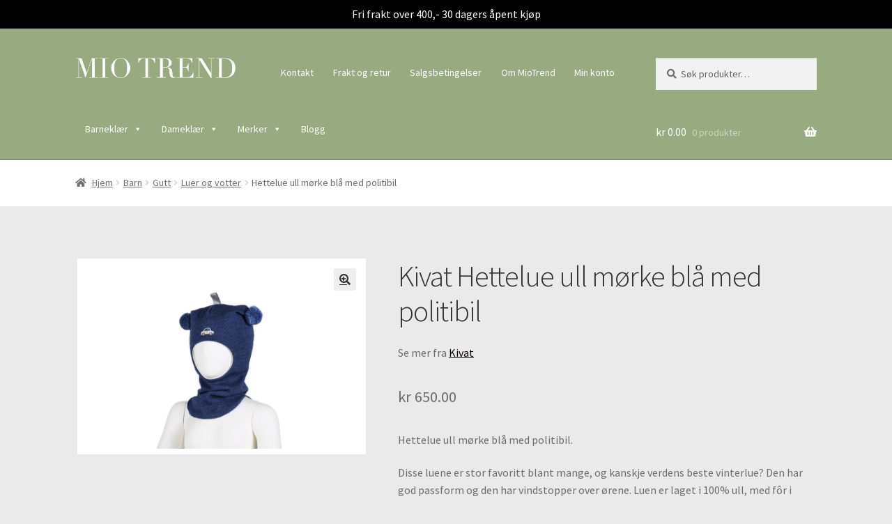

--- FILE ---
content_type: text/html; charset=UTF-8
request_url: https://miotrend.no/dameklaer-barneklaer/barn/gutt/luer-votter-gutt/hettelue-ull-mork-melert-bla/
body_size: 28364
content:
<!doctype html>
<html lang="nb-NO">
<head>
<meta charset="UTF-8">
<meta name="viewport" content="width=device-width, initial-scale=1">
<link rel="profile" href="http://gmpg.org/xfn/11">
<link rel="pingback" href="https://miotrend.no/xmlrpc.php">

<meta name='robots' content='index, follow, max-image-preview:large, max-snippet:-1, max-video-preview:-1' />
	<style>img:is([sizes="auto" i], [sizes^="auto," i]) { contain-intrinsic-size: 3000px 1500px }</style>
	        <script async="async" src=''></script>
    
<!-- Google Tag Manager for WordPress by gtm4wp.com -->
<script data-cfasync="false" data-pagespeed-no-defer>
	var gtm4wp_datalayer_name = "dataLayer";
	var dataLayer = dataLayer || [];
</script>
<!-- End Google Tag Manager for WordPress by gtm4wp.com -->
	<!-- This site is optimized with the Yoast SEO plugin v25.7 - https://yoast.com/wordpress/plugins/seo/ -->
	<title>Hettelue ull mørke blå med politibil - MioTrend</title>
	<link rel="canonical" href="https://miotrend.no/dameklaer-barneklaer/barn/gutt/luer-votter-gutt/hettelue-ull-mork-melert-bla/" />
	<meta property="og:locale" content="nb_NO" />
	<meta property="og:type" content="article" />
	<meta property="og:title" content="Hettelue ull mørk melert blå - MioTrend" />
	<meta property="og:description" content="Hettelue ull mørke blå med politibil.  Disse luene er stor favoritt blant mange, og kanskje verdens beste vinterlue? Den har god passform og den har vindstopper over ørene. Luen er laget i 100% ull, med fôr i 97% bomull og 3% elastan.  Størrelser: 1 = ca 1 år   2 = ca 2-4 år  3 = ca 5-10 år   10 = ca 6-12 mnd." />
	<meta property="og:url" content="https://miotrend.no/dameklaer-barneklaer/barn/gutt/luer-votter-gutt/hettelue-ull-mork-melert-bla/" />
	<meta property="og:site_name" content="MioTrend" />
	<meta property="article:modified_time" content="2024-12-17T16:33:04+00:00" />
	<meta property="og:image" content="https://bilder.miotrend.no/wp-content/uploads/2023/10/06121106/inMZx3Zs.png" />
	<meta property="og:image:width" content="980" />
	<meta property="og:image:height" content="653" />
	<meta property="og:image:type" content="image/png" />
	<meta name="twitter:card" content="summary_large_image" />
	<meta name="twitter:label1" content="Ansl. lesetid" />
	<meta name="twitter:data1" content="1 minutt" />
	<script type="application/ld+json" class="yoast-schema-graph">{"@context":"https://schema.org","@graph":[{"@type":"WebPage","@id":"https://miotrend.no/dameklaer-barneklaer/barn/gutt/luer-votter-gutt/hettelue-ull-mork-melert-bla/","url":"https://miotrend.no/dameklaer-barneklaer/barn/gutt/luer-votter-gutt/hettelue-ull-mork-melert-bla/","name":"Hettelue ull mørk melert blå - MioTrend","isPartOf":{"@id":"https://miotrend.no/#website"},"primaryImageOfPage":{"@id":"https://miotrend.no/dameklaer-barneklaer/barn/gutt/luer-votter-gutt/hettelue-ull-mork-melert-bla/#primaryimage"},"image":{"@id":"https://miotrend.no/dameklaer-barneklaer/barn/gutt/luer-votter-gutt/hettelue-ull-mork-melert-bla/#primaryimage"},"thumbnailUrl":"https://miotrend.no/wp-content/uploads/2023/10/inMZx3Zs.png","datePublished":"2023-10-06T08:34:32+00:00","dateModified":"2024-12-17T16:33:04+00:00","breadcrumb":{"@id":"https://miotrend.no/dameklaer-barneklaer/barn/gutt/luer-votter-gutt/hettelue-ull-mork-melert-bla/#breadcrumb"},"inLanguage":"nb-NO","potentialAction":[{"@type":"ReadAction","target":["https://miotrend.no/dameklaer-barneklaer/barn/gutt/luer-votter-gutt/hettelue-ull-mork-melert-bla/"]}]},{"@type":"ImageObject","inLanguage":"nb-NO","@id":"https://miotrend.no/dameklaer-barneklaer/barn/gutt/luer-votter-gutt/hettelue-ull-mork-melert-bla/#primaryimage","url":"https://miotrend.no/wp-content/uploads/2023/10/inMZx3Zs.png","contentUrl":"https://miotrend.no/wp-content/uploads/2023/10/inMZx3Zs.png","width":3648,"height":2432},{"@type":"BreadcrumbList","@id":"https://miotrend.no/dameklaer-barneklaer/barn/gutt/luer-votter-gutt/hettelue-ull-mork-melert-bla/#breadcrumb","itemListElement":[{"@type":"ListItem","position":1,"name":"Home","item":"https://miotrend.no/"},{"@type":"ListItem","position":2,"name":"Butikk","item":"https://miotrend.no/butikk/"},{"@type":"ListItem","position":3,"name":"Hettelue ull mørke blå med politibil"}]},{"@type":"WebSite","@id":"https://miotrend.no/#website","url":"https://miotrend.no/","name":"MioTrend","description":"Klær og tilbehør for barn og dame","publisher":{"@id":"https://miotrend.no/#organization"},"potentialAction":[{"@type":"SearchAction","target":{"@type":"EntryPoint","urlTemplate":"https://miotrend.no/?s={search_term_string}"},"query-input":{"@type":"PropertyValueSpecification","valueRequired":true,"valueName":"search_term_string"}}],"inLanguage":"nb-NO"},{"@type":"Organization","@id":"https://miotrend.no/#organization","name":"Mio Trend","url":"https://miotrend.no/","logo":{"@type":"ImageObject","inLanguage":"nb-NO","@id":"https://miotrend.no/#/schema/logo/image/","url":"https://bilder.miotrend.no/wp-content/uploads/2018/03/18164108/miotrend_logo.png","contentUrl":"https://bilder.miotrend.no/wp-content/uploads/2018/03/18164108/miotrend_logo.png","width":840,"height":107,"caption":"Mio Trend"},"image":{"@id":"https://miotrend.no/#/schema/logo/image/"}}]}</script>
	<!-- / Yoast SEO plugin. -->


<link rel='dns-prefetch' href='//policy.app.cookieinformation.com' />
<link rel='dns-prefetch' href='//maxcdn.bootstrapcdn.com' />
<link rel='dns-prefetch' href='//fonts.googleapis.com' />
<link rel="alternate" type="application/rss+xml" title="MioTrend &raquo; strøm" href="https://miotrend.no/feed/" />
<link rel="alternate" type="application/rss+xml" title="MioTrend &raquo; kommentarstrøm" href="https://miotrend.no/comments/feed/" />
<script>
window._wpemojiSettings = {"baseUrl":"https:\/\/s.w.org\/images\/core\/emoji\/16.0.1\/72x72\/","ext":".png","svgUrl":"https:\/\/s.w.org\/images\/core\/emoji\/16.0.1\/svg\/","svgExt":".svg","source":{"concatemoji":"https:\/\/miotrend.no\/wp-includes\/js\/wp-emoji-release.min.js?ver=6.8.2"}};
/*! This file is auto-generated */
!function(s,n){var o,i,e;function c(e){try{var t={supportTests:e,timestamp:(new Date).valueOf()};sessionStorage.setItem(o,JSON.stringify(t))}catch(e){}}function p(e,t,n){e.clearRect(0,0,e.canvas.width,e.canvas.height),e.fillText(t,0,0);var t=new Uint32Array(e.getImageData(0,0,e.canvas.width,e.canvas.height).data),a=(e.clearRect(0,0,e.canvas.width,e.canvas.height),e.fillText(n,0,0),new Uint32Array(e.getImageData(0,0,e.canvas.width,e.canvas.height).data));return t.every(function(e,t){return e===a[t]})}function u(e,t){e.clearRect(0,0,e.canvas.width,e.canvas.height),e.fillText(t,0,0);for(var n=e.getImageData(16,16,1,1),a=0;a<n.data.length;a++)if(0!==n.data[a])return!1;return!0}function f(e,t,n,a){switch(t){case"flag":return n(e,"\ud83c\udff3\ufe0f\u200d\u26a7\ufe0f","\ud83c\udff3\ufe0f\u200b\u26a7\ufe0f")?!1:!n(e,"\ud83c\udde8\ud83c\uddf6","\ud83c\udde8\u200b\ud83c\uddf6")&&!n(e,"\ud83c\udff4\udb40\udc67\udb40\udc62\udb40\udc65\udb40\udc6e\udb40\udc67\udb40\udc7f","\ud83c\udff4\u200b\udb40\udc67\u200b\udb40\udc62\u200b\udb40\udc65\u200b\udb40\udc6e\u200b\udb40\udc67\u200b\udb40\udc7f");case"emoji":return!a(e,"\ud83e\udedf")}return!1}function g(e,t,n,a){var r="undefined"!=typeof WorkerGlobalScope&&self instanceof WorkerGlobalScope?new OffscreenCanvas(300,150):s.createElement("canvas"),o=r.getContext("2d",{willReadFrequently:!0}),i=(o.textBaseline="top",o.font="600 32px Arial",{});return e.forEach(function(e){i[e]=t(o,e,n,a)}),i}function t(e){var t=s.createElement("script");t.src=e,t.defer=!0,s.head.appendChild(t)}"undefined"!=typeof Promise&&(o="wpEmojiSettingsSupports",i=["flag","emoji"],n.supports={everything:!0,everythingExceptFlag:!0},e=new Promise(function(e){s.addEventListener("DOMContentLoaded",e,{once:!0})}),new Promise(function(t){var n=function(){try{var e=JSON.parse(sessionStorage.getItem(o));if("object"==typeof e&&"number"==typeof e.timestamp&&(new Date).valueOf()<e.timestamp+604800&&"object"==typeof e.supportTests)return e.supportTests}catch(e){}return null}();if(!n){if("undefined"!=typeof Worker&&"undefined"!=typeof OffscreenCanvas&&"undefined"!=typeof URL&&URL.createObjectURL&&"undefined"!=typeof Blob)try{var e="postMessage("+g.toString()+"("+[JSON.stringify(i),f.toString(),p.toString(),u.toString()].join(",")+"));",a=new Blob([e],{type:"text/javascript"}),r=new Worker(URL.createObjectURL(a),{name:"wpTestEmojiSupports"});return void(r.onmessage=function(e){c(n=e.data),r.terminate(),t(n)})}catch(e){}c(n=g(i,f,p,u))}t(n)}).then(function(e){for(var t in e)n.supports[t]=e[t],n.supports.everything=n.supports.everything&&n.supports[t],"flag"!==t&&(n.supports.everythingExceptFlag=n.supports.everythingExceptFlag&&n.supports[t]);n.supports.everythingExceptFlag=n.supports.everythingExceptFlag&&!n.supports.flag,n.DOMReady=!1,n.readyCallback=function(){n.DOMReady=!0}}).then(function(){return e}).then(function(){var e;n.supports.everything||(n.readyCallback(),(e=n.source||{}).concatemoji?t(e.concatemoji):e.wpemoji&&e.twemoji&&(t(e.twemoji),t(e.wpemoji)))}))}((window,document),window._wpemojiSettings);
</script>
<style id='wp-emoji-styles-inline-css'>

	img.wp-smiley, img.emoji {
		display: inline !important;
		border: none !important;
		box-shadow: none !important;
		height: 1em !important;
		width: 1em !important;
		margin: 0 0.07em !important;
		vertical-align: -0.1em !important;
		background: none !important;
		padding: 0 !important;
	}
</style>
<link rel='stylesheet' id='wp-block-library-css' href='https://miotrend.no/wp-includes/css/dist/block-library/style.min.css?ver=6.8.2' media='all' />
<style id='wp-block-library-theme-inline-css'>
.wp-block-audio :where(figcaption){color:#555;font-size:13px;text-align:center}.is-dark-theme .wp-block-audio :where(figcaption){color:#ffffffa6}.wp-block-audio{margin:0 0 1em}.wp-block-code{border:1px solid #ccc;border-radius:4px;font-family:Menlo,Consolas,monaco,monospace;padding:.8em 1em}.wp-block-embed :where(figcaption){color:#555;font-size:13px;text-align:center}.is-dark-theme .wp-block-embed :where(figcaption){color:#ffffffa6}.wp-block-embed{margin:0 0 1em}.blocks-gallery-caption{color:#555;font-size:13px;text-align:center}.is-dark-theme .blocks-gallery-caption{color:#ffffffa6}:root :where(.wp-block-image figcaption){color:#555;font-size:13px;text-align:center}.is-dark-theme :root :where(.wp-block-image figcaption){color:#ffffffa6}.wp-block-image{margin:0 0 1em}.wp-block-pullquote{border-bottom:4px solid;border-top:4px solid;color:currentColor;margin-bottom:1.75em}.wp-block-pullquote cite,.wp-block-pullquote footer,.wp-block-pullquote__citation{color:currentColor;font-size:.8125em;font-style:normal;text-transform:uppercase}.wp-block-quote{border-left:.25em solid;margin:0 0 1.75em;padding-left:1em}.wp-block-quote cite,.wp-block-quote footer{color:currentColor;font-size:.8125em;font-style:normal;position:relative}.wp-block-quote:where(.has-text-align-right){border-left:none;border-right:.25em solid;padding-left:0;padding-right:1em}.wp-block-quote:where(.has-text-align-center){border:none;padding-left:0}.wp-block-quote.is-large,.wp-block-quote.is-style-large,.wp-block-quote:where(.is-style-plain){border:none}.wp-block-search .wp-block-search__label{font-weight:700}.wp-block-search__button{border:1px solid #ccc;padding:.375em .625em}:where(.wp-block-group.has-background){padding:1.25em 2.375em}.wp-block-separator.has-css-opacity{opacity:.4}.wp-block-separator{border:none;border-bottom:2px solid;margin-left:auto;margin-right:auto}.wp-block-separator.has-alpha-channel-opacity{opacity:1}.wp-block-separator:not(.is-style-wide):not(.is-style-dots){width:100px}.wp-block-separator.has-background:not(.is-style-dots){border-bottom:none;height:1px}.wp-block-separator.has-background:not(.is-style-wide):not(.is-style-dots){height:2px}.wp-block-table{margin:0 0 1em}.wp-block-table td,.wp-block-table th{word-break:normal}.wp-block-table :where(figcaption){color:#555;font-size:13px;text-align:center}.is-dark-theme .wp-block-table :where(figcaption){color:#ffffffa6}.wp-block-video :where(figcaption){color:#555;font-size:13px;text-align:center}.is-dark-theme .wp-block-video :where(figcaption){color:#ffffffa6}.wp-block-video{margin:0 0 1em}:root :where(.wp-block-template-part.has-background){margin-bottom:0;margin-top:0;padding:1.25em 2.375em}
</style>
<style id='classic-theme-styles-inline-css'>
/*! This file is auto-generated */
.wp-block-button__link{color:#fff;background-color:#32373c;border-radius:9999px;box-shadow:none;text-decoration:none;padding:calc(.667em + 2px) calc(1.333em + 2px);font-size:1.125em}.wp-block-file__button{background:#32373c;color:#fff;text-decoration:none}
</style>
<link rel='stylesheet' id='storefront-gutenberg-blocks-css' href='https://miotrend.no/wp-content/themes/storefront/assets/css/base/gutenberg-blocks.css?ver=4.2.0' media='all' />
<style id='storefront-gutenberg-blocks-inline-css'>

				.wp-block-button__link:not(.has-text-color) {
					color: #333333;
				}

				.wp-block-button__link:not(.has-text-color):hover,
				.wp-block-button__link:not(.has-text-color):focus,
				.wp-block-button__link:not(.has-text-color):active {
					color: #333333;
				}

				.wp-block-button__link:not(.has-background) {
					background-color: #eeeeee;
				}

				.wp-block-button__link:not(.has-background):hover,
				.wp-block-button__link:not(.has-background):focus,
				.wp-block-button__link:not(.has-background):active {
					border-color: #d5d5d5;
					background-color: #d5d5d5;
				}

				.wc-block-grid__products .wc-block-grid__product .wp-block-button__link {
					background-color: #eeeeee;
					border-color: #eeeeee;
					color: #333333;
				}

				.wp-block-quote footer,
				.wp-block-quote cite,
				.wp-block-quote__citation {
					color: #6d6d6d;
				}

				.wp-block-pullquote cite,
				.wp-block-pullquote footer,
				.wp-block-pullquote__citation {
					color: #6d6d6d;
				}

				.wp-block-image figcaption {
					color: #6d6d6d;
				}

				.wp-block-separator.is-style-dots::before {
					color: #333333;
				}

				.wp-block-file a.wp-block-file__button {
					color: #333333;
					background-color: #eeeeee;
					border-color: #eeeeee;
				}

				.wp-block-file a.wp-block-file__button:hover,
				.wp-block-file a.wp-block-file__button:focus,
				.wp-block-file a.wp-block-file__button:active {
					color: #333333;
					background-color: #d5d5d5;
				}

				.wp-block-code,
				.wp-block-preformatted pre {
					color: #6d6d6d;
				}

				.wp-block-table:not( .has-background ):not( .is-style-stripes ) tbody tr:nth-child(2n) td {
					background-color: #e8e8e8;
				}

				.wp-block-cover .wp-block-cover__inner-container h1:not(.has-text-color),
				.wp-block-cover .wp-block-cover__inner-container h2:not(.has-text-color),
				.wp-block-cover .wp-block-cover__inner-container h3:not(.has-text-color),
				.wp-block-cover .wp-block-cover__inner-container h4:not(.has-text-color),
				.wp-block-cover .wp-block-cover__inner-container h5:not(.has-text-color),
				.wp-block-cover .wp-block-cover__inner-container h6:not(.has-text-color) {
					color: #000000;
				}

				.wc-block-components-price-slider__range-input-progress,
				.rtl .wc-block-components-price-slider__range-input-progress {
					--range-color: #0a0505;
				}

				/* Target only IE11 */
				@media all and (-ms-high-contrast: none), (-ms-high-contrast: active) {
					.wc-block-components-price-slider__range-input-progress {
						background: #0a0505;
					}
				}

				.wc-block-components-button:not(.is-link) {
					background-color: #81d742;
					color: #ffffff;
				}

				.wc-block-components-button:not(.is-link):hover,
				.wc-block-components-button:not(.is-link):focus,
				.wc-block-components-button:not(.is-link):active {
					background-color: #68be29;
					color: #ffffff;
				}

				.wc-block-components-button:not(.is-link):disabled {
					background-color: #81d742;
					color: #ffffff;
				}

				.wc-block-cart__submit-container {
					background-color: #eaeaea;
				}

				.wc-block-cart__submit-container::before {
					color: rgba(199,199,199,0.5);
				}

				.wc-block-components-order-summary-item__quantity {
					background-color: #eaeaea;
					border-color: #6d6d6d;
					box-shadow: 0 0 0 2px #eaeaea;
					color: #6d6d6d;
				}
			
</style>
<style id='global-styles-inline-css'>
:root{--wp--preset--aspect-ratio--square: 1;--wp--preset--aspect-ratio--4-3: 4/3;--wp--preset--aspect-ratio--3-4: 3/4;--wp--preset--aspect-ratio--3-2: 3/2;--wp--preset--aspect-ratio--2-3: 2/3;--wp--preset--aspect-ratio--16-9: 16/9;--wp--preset--aspect-ratio--9-16: 9/16;--wp--preset--color--black: #000000;--wp--preset--color--cyan-bluish-gray: #abb8c3;--wp--preset--color--white: #ffffff;--wp--preset--color--pale-pink: #f78da7;--wp--preset--color--vivid-red: #cf2e2e;--wp--preset--color--luminous-vivid-orange: #ff6900;--wp--preset--color--luminous-vivid-amber: #fcb900;--wp--preset--color--light-green-cyan: #7bdcb5;--wp--preset--color--vivid-green-cyan: #00d084;--wp--preset--color--pale-cyan-blue: #8ed1fc;--wp--preset--color--vivid-cyan-blue: #0693e3;--wp--preset--color--vivid-purple: #9b51e0;--wp--preset--gradient--vivid-cyan-blue-to-vivid-purple: linear-gradient(135deg,rgba(6,147,227,1) 0%,rgb(155,81,224) 100%);--wp--preset--gradient--light-green-cyan-to-vivid-green-cyan: linear-gradient(135deg,rgb(122,220,180) 0%,rgb(0,208,130) 100%);--wp--preset--gradient--luminous-vivid-amber-to-luminous-vivid-orange: linear-gradient(135deg,rgba(252,185,0,1) 0%,rgba(255,105,0,1) 100%);--wp--preset--gradient--luminous-vivid-orange-to-vivid-red: linear-gradient(135deg,rgba(255,105,0,1) 0%,rgb(207,46,46) 100%);--wp--preset--gradient--very-light-gray-to-cyan-bluish-gray: linear-gradient(135deg,rgb(238,238,238) 0%,rgb(169,184,195) 100%);--wp--preset--gradient--cool-to-warm-spectrum: linear-gradient(135deg,rgb(74,234,220) 0%,rgb(151,120,209) 20%,rgb(207,42,186) 40%,rgb(238,44,130) 60%,rgb(251,105,98) 80%,rgb(254,248,76) 100%);--wp--preset--gradient--blush-light-purple: linear-gradient(135deg,rgb(255,206,236) 0%,rgb(152,150,240) 100%);--wp--preset--gradient--blush-bordeaux: linear-gradient(135deg,rgb(254,205,165) 0%,rgb(254,45,45) 50%,rgb(107,0,62) 100%);--wp--preset--gradient--luminous-dusk: linear-gradient(135deg,rgb(255,203,112) 0%,rgb(199,81,192) 50%,rgb(65,88,208) 100%);--wp--preset--gradient--pale-ocean: linear-gradient(135deg,rgb(255,245,203) 0%,rgb(182,227,212) 50%,rgb(51,167,181) 100%);--wp--preset--gradient--electric-grass: linear-gradient(135deg,rgb(202,248,128) 0%,rgb(113,206,126) 100%);--wp--preset--gradient--midnight: linear-gradient(135deg,rgb(2,3,129) 0%,rgb(40,116,252) 100%);--wp--preset--font-size--small: 14px;--wp--preset--font-size--medium: 23px;--wp--preset--font-size--large: 26px;--wp--preset--font-size--x-large: 42px;--wp--preset--font-size--normal: 16px;--wp--preset--font-size--huge: 37px;--wp--preset--spacing--20: 0.44rem;--wp--preset--spacing--30: 0.67rem;--wp--preset--spacing--40: 1rem;--wp--preset--spacing--50: 1.5rem;--wp--preset--spacing--60: 2.25rem;--wp--preset--spacing--70: 3.38rem;--wp--preset--spacing--80: 5.06rem;--wp--preset--shadow--natural: 6px 6px 9px rgba(0, 0, 0, 0.2);--wp--preset--shadow--deep: 12px 12px 50px rgba(0, 0, 0, 0.4);--wp--preset--shadow--sharp: 6px 6px 0px rgba(0, 0, 0, 0.2);--wp--preset--shadow--outlined: 6px 6px 0px -3px rgba(255, 255, 255, 1), 6px 6px rgba(0, 0, 0, 1);--wp--preset--shadow--crisp: 6px 6px 0px rgba(0, 0, 0, 1);}:where(.is-layout-flex){gap: 0.5em;}:where(.is-layout-grid){gap: 0.5em;}body .is-layout-flex{display: flex;}.is-layout-flex{flex-wrap: wrap;align-items: center;}.is-layout-flex > :is(*, div){margin: 0;}body .is-layout-grid{display: grid;}.is-layout-grid > :is(*, div){margin: 0;}:where(.wp-block-columns.is-layout-flex){gap: 2em;}:where(.wp-block-columns.is-layout-grid){gap: 2em;}:where(.wp-block-post-template.is-layout-flex){gap: 1.25em;}:where(.wp-block-post-template.is-layout-grid){gap: 1.25em;}.has-black-color{color: var(--wp--preset--color--black) !important;}.has-cyan-bluish-gray-color{color: var(--wp--preset--color--cyan-bluish-gray) !important;}.has-white-color{color: var(--wp--preset--color--white) !important;}.has-pale-pink-color{color: var(--wp--preset--color--pale-pink) !important;}.has-vivid-red-color{color: var(--wp--preset--color--vivid-red) !important;}.has-luminous-vivid-orange-color{color: var(--wp--preset--color--luminous-vivid-orange) !important;}.has-luminous-vivid-amber-color{color: var(--wp--preset--color--luminous-vivid-amber) !important;}.has-light-green-cyan-color{color: var(--wp--preset--color--light-green-cyan) !important;}.has-vivid-green-cyan-color{color: var(--wp--preset--color--vivid-green-cyan) !important;}.has-pale-cyan-blue-color{color: var(--wp--preset--color--pale-cyan-blue) !important;}.has-vivid-cyan-blue-color{color: var(--wp--preset--color--vivid-cyan-blue) !important;}.has-vivid-purple-color{color: var(--wp--preset--color--vivid-purple) !important;}.has-black-background-color{background-color: var(--wp--preset--color--black) !important;}.has-cyan-bluish-gray-background-color{background-color: var(--wp--preset--color--cyan-bluish-gray) !important;}.has-white-background-color{background-color: var(--wp--preset--color--white) !important;}.has-pale-pink-background-color{background-color: var(--wp--preset--color--pale-pink) !important;}.has-vivid-red-background-color{background-color: var(--wp--preset--color--vivid-red) !important;}.has-luminous-vivid-orange-background-color{background-color: var(--wp--preset--color--luminous-vivid-orange) !important;}.has-luminous-vivid-amber-background-color{background-color: var(--wp--preset--color--luminous-vivid-amber) !important;}.has-light-green-cyan-background-color{background-color: var(--wp--preset--color--light-green-cyan) !important;}.has-vivid-green-cyan-background-color{background-color: var(--wp--preset--color--vivid-green-cyan) !important;}.has-pale-cyan-blue-background-color{background-color: var(--wp--preset--color--pale-cyan-blue) !important;}.has-vivid-cyan-blue-background-color{background-color: var(--wp--preset--color--vivid-cyan-blue) !important;}.has-vivid-purple-background-color{background-color: var(--wp--preset--color--vivid-purple) !important;}.has-black-border-color{border-color: var(--wp--preset--color--black) !important;}.has-cyan-bluish-gray-border-color{border-color: var(--wp--preset--color--cyan-bluish-gray) !important;}.has-white-border-color{border-color: var(--wp--preset--color--white) !important;}.has-pale-pink-border-color{border-color: var(--wp--preset--color--pale-pink) !important;}.has-vivid-red-border-color{border-color: var(--wp--preset--color--vivid-red) !important;}.has-luminous-vivid-orange-border-color{border-color: var(--wp--preset--color--luminous-vivid-orange) !important;}.has-luminous-vivid-amber-border-color{border-color: var(--wp--preset--color--luminous-vivid-amber) !important;}.has-light-green-cyan-border-color{border-color: var(--wp--preset--color--light-green-cyan) !important;}.has-vivid-green-cyan-border-color{border-color: var(--wp--preset--color--vivid-green-cyan) !important;}.has-pale-cyan-blue-border-color{border-color: var(--wp--preset--color--pale-cyan-blue) !important;}.has-vivid-cyan-blue-border-color{border-color: var(--wp--preset--color--vivid-cyan-blue) !important;}.has-vivid-purple-border-color{border-color: var(--wp--preset--color--vivid-purple) !important;}.has-vivid-cyan-blue-to-vivid-purple-gradient-background{background: var(--wp--preset--gradient--vivid-cyan-blue-to-vivid-purple) !important;}.has-light-green-cyan-to-vivid-green-cyan-gradient-background{background: var(--wp--preset--gradient--light-green-cyan-to-vivid-green-cyan) !important;}.has-luminous-vivid-amber-to-luminous-vivid-orange-gradient-background{background: var(--wp--preset--gradient--luminous-vivid-amber-to-luminous-vivid-orange) !important;}.has-luminous-vivid-orange-to-vivid-red-gradient-background{background: var(--wp--preset--gradient--luminous-vivid-orange-to-vivid-red) !important;}.has-very-light-gray-to-cyan-bluish-gray-gradient-background{background: var(--wp--preset--gradient--very-light-gray-to-cyan-bluish-gray) !important;}.has-cool-to-warm-spectrum-gradient-background{background: var(--wp--preset--gradient--cool-to-warm-spectrum) !important;}.has-blush-light-purple-gradient-background{background: var(--wp--preset--gradient--blush-light-purple) !important;}.has-blush-bordeaux-gradient-background{background: var(--wp--preset--gradient--blush-bordeaux) !important;}.has-luminous-dusk-gradient-background{background: var(--wp--preset--gradient--luminous-dusk) !important;}.has-pale-ocean-gradient-background{background: var(--wp--preset--gradient--pale-ocean) !important;}.has-electric-grass-gradient-background{background: var(--wp--preset--gradient--electric-grass) !important;}.has-midnight-gradient-background{background: var(--wp--preset--gradient--midnight) !important;}.has-small-font-size{font-size: var(--wp--preset--font-size--small) !important;}.has-medium-font-size{font-size: var(--wp--preset--font-size--medium) !important;}.has-large-font-size{font-size: var(--wp--preset--font-size--large) !important;}.has-x-large-font-size{font-size: var(--wp--preset--font-size--x-large) !important;}
:where(.wp-block-post-template.is-layout-flex){gap: 1.25em;}:where(.wp-block-post-template.is-layout-grid){gap: 1.25em;}
:where(.wp-block-columns.is-layout-flex){gap: 2em;}:where(.wp-block-columns.is-layout-grid){gap: 2em;}
:root :where(.wp-block-pullquote){font-size: 1.5em;line-height: 1.6;}
</style>
<link rel='stylesheet' id='modish-loyalty-style-css' href='https://miotrend.no/wp-content/plugins/modish-loyalty-plugin/includes/api/../css/style.css?ver=6.8.2' media='all' />
<link rel='stylesheet' id='photoswipe-css' href='https://miotrend.no/wp-content/plugins/woocommerce/assets/css/photoswipe/photoswipe.min.css?ver=10.0.4' media='all' />
<link rel='stylesheet' id='photoswipe-default-skin-css' href='https://miotrend.no/wp-content/plugins/woocommerce/assets/css/photoswipe/default-skin/default-skin.min.css?ver=10.0.4' media='all' />
<style id='woocommerce-inline-inline-css'>
.woocommerce form .form-row .required { visibility: visible; }
</style>
<link rel='stylesheet' id='dashicons-css' href='https://miotrend.no/wp-includes/css/dashicons.min.css?ver=6.8.2' media='all' />
<link rel='stylesheet' id='Bre Logistra for WooCommerce integrasjon-css' href='https://miotrend.no/wp-content/plugins/bre-cargonizer/assets/css/style.css?ver=1.4.2' media='all' />
<link rel='stylesheet' id='megamenu-css' href='https://miotrend.no/wp-content/uploads/maxmegamenu/style.css?ver=6bdbce' media='all' />
<link rel='stylesheet' id='brands-styles-css' href='https://miotrend.no/wp-content/plugins/woocommerce/assets/css/brands.css?ver=10.0.4' media='all' />
<link rel='stylesheet' id='mio-css-css' href='https://miotrend.no/wp-content/themes/miotrend-theme/build/css/main.css?ver=1.0.1' media='all' />
<link rel='stylesheet' id='font-awesome-css' href='https://maxcdn.bootstrapcdn.com/font-awesome/4.7.0/css/font-awesome.min.css?ver=6.8.2' media='all' />
<link rel='stylesheet' id='storefront-style-css' href='https://miotrend.no/wp-content/themes/storefront/style.css?ver=4.2.0' media='all' />
<style id='storefront-style-inline-css'>

			.main-navigation ul li a,
			.site-title a,
			ul.menu li a,
			.site-branding h1 a,
			button.menu-toggle,
			button.menu-toggle:hover,
			.handheld-navigation .dropdown-toggle {
				color: #ffffff;
			}

			button.menu-toggle,
			button.menu-toggle:hover {
				border-color: #ffffff;
			}

			.main-navigation ul li a:hover,
			.main-navigation ul li:hover > a,
			.site-title a:hover,
			.site-header ul.menu li.current-menu-item > a {
				color: #ffffff;
			}

			table:not( .has-background ) th {
				background-color: #e3e3e3;
			}

			table:not( .has-background ) tbody td {
				background-color: #e8e8e8;
			}

			table:not( .has-background ) tbody tr:nth-child(2n) td,
			fieldset,
			fieldset legend {
				background-color: #e6e6e6;
			}

			.site-header,
			.secondary-navigation ul ul,
			.main-navigation ul.menu > li.menu-item-has-children:after,
			.secondary-navigation ul.menu ul,
			.storefront-handheld-footer-bar,
			.storefront-handheld-footer-bar ul li > a,
			.storefront-handheld-footer-bar ul li.search .site-search,
			button.menu-toggle,
			button.menu-toggle:hover {
				background-color: #444444;
			}

			p.site-description,
			.site-header,
			.storefront-handheld-footer-bar {
				color: #ffffff;
			}

			button.menu-toggle:after,
			button.menu-toggle:before,
			button.menu-toggle span:before {
				background-color: #ffffff;
			}

			h1, h2, h3, h4, h5, h6, .wc-block-grid__product-title {
				color: #333333;
			}

			.widget h1 {
				border-bottom-color: #333333;
			}

			body,
			.secondary-navigation a {
				color: #6d6d6d;
			}

			.widget-area .widget a,
			.hentry .entry-header .posted-on a,
			.hentry .entry-header .post-author a,
			.hentry .entry-header .post-comments a,
			.hentry .entry-header .byline a {
				color: #727272;
			}

			a {
				color: #0a0505;
			}

			a:focus,
			button:focus,
			.button.alt:focus,
			input:focus,
			textarea:focus,
			input[type="button"]:focus,
			input[type="reset"]:focus,
			input[type="submit"]:focus,
			input[type="email"]:focus,
			input[type="tel"]:focus,
			input[type="url"]:focus,
			input[type="password"]:focus,
			input[type="search"]:focus {
				outline-color: #0a0505;
			}

			button, input[type="button"], input[type="reset"], input[type="submit"], .button, .widget a.button {
				background-color: #eeeeee;
				border-color: #eeeeee;
				color: #333333;
			}

			button:hover, input[type="button"]:hover, input[type="reset"]:hover, input[type="submit"]:hover, .button:hover, .widget a.button:hover {
				background-color: #d5d5d5;
				border-color: #d5d5d5;
				color: #333333;
			}

			button.alt, input[type="button"].alt, input[type="reset"].alt, input[type="submit"].alt, .button.alt, .widget-area .widget a.button.alt {
				background-color: #81d742;
				border-color: #81d742;
				color: #ffffff;
			}

			button.alt:hover, input[type="button"].alt:hover, input[type="reset"].alt:hover, input[type="submit"].alt:hover, .button.alt:hover, .widget-area .widget a.button.alt:hover {
				background-color: #68be29;
				border-color: #68be29;
				color: #ffffff;
			}

			.pagination .page-numbers li .page-numbers.current {
				background-color: #d1d1d1;
				color: #636363;
			}

			#comments .comment-list .comment-content .comment-text {
				background-color: #e3e3e3;
			}

			.site-footer {
				background-color: #f0f0f0;
				color: #6d6d6d;
			}

			.site-footer a:not(.button):not(.components-button) {
				color: #333333;
			}

			.site-footer .storefront-handheld-footer-bar a:not(.button):not(.components-button) {
				color: #ffffff;
			}

			.site-footer h1, .site-footer h2, .site-footer h3, .site-footer h4, .site-footer h5, .site-footer h6, .site-footer .widget .widget-title, .site-footer .widget .widgettitle {
				color: #333333;
			}

			.page-template-template-homepage.has-post-thumbnail .type-page.has-post-thumbnail .entry-title {
				color: #000000;
			}

			.page-template-template-homepage.has-post-thumbnail .type-page.has-post-thumbnail .entry-content {
				color: #000000;
			}

			@media screen and ( min-width: 768px ) {
				.secondary-navigation ul.menu a:hover {
					color: #ffffff;
				}

				.secondary-navigation ul.menu a {
					color: #ffffff;
				}

				.main-navigation ul.menu ul.sub-menu,
				.main-navigation ul.nav-menu ul.children {
					background-color: #353535;
				}

				.site-header {
					border-bottom-color: #353535;
				}
			}
</style>
<link rel='stylesheet' id='storefront-icons-css' href='https://miotrend.no/wp-content/themes/storefront/assets/css/base/icons.css?ver=4.2.0' media='all' />
<link rel='stylesheet' id='storefront-fonts-css' href='https://fonts.googleapis.com/css?family=Source+Sans+Pro%3A400%2C300%2C300italic%2C400italic%2C600%2C700%2C900&#038;subset=latin%2Clatin-ext&#038;ver=4.2.0' media='all' />
<link rel='stylesheet' id='vipps-gw-css' href='https://miotrend.no/wp-content/plugins/woo-vipps/payment/css/vipps.css?ver=1754996135' media='all' />
<link rel='stylesheet' id='storefront-woocommerce-style-css' href='https://miotrend.no/wp-content/themes/storefront/assets/css/woocommerce/woocommerce.css?ver=4.2.0' media='all' />
<style id='storefront-woocommerce-style-inline-css'>
@font-face {
				font-family: star;
				src: url(https://miotrend.no/wp-content/plugins/woocommerce/assets/fonts/star.eot);
				src:
					url(https://miotrend.no/wp-content/plugins/woocommerce/assets/fonts/star.eot?#iefix) format("embedded-opentype"),
					url(https://miotrend.no/wp-content/plugins/woocommerce/assets/fonts/star.woff) format("woff"),
					url(https://miotrend.no/wp-content/plugins/woocommerce/assets/fonts/star.ttf) format("truetype"),
					url(https://miotrend.no/wp-content/plugins/woocommerce/assets/fonts/star.svg#star) format("svg");
				font-weight: 400;
				font-style: normal;
			}
			@font-face {
				font-family: WooCommerce;
				src: url(https://miotrend.no/wp-content/plugins/woocommerce/assets/fonts/WooCommerce.eot);
				src:
					url(https://miotrend.no/wp-content/plugins/woocommerce/assets/fonts/WooCommerce.eot?#iefix) format("embedded-opentype"),
					url(https://miotrend.no/wp-content/plugins/woocommerce/assets/fonts/WooCommerce.woff) format("woff"),
					url(https://miotrend.no/wp-content/plugins/woocommerce/assets/fonts/WooCommerce.ttf) format("truetype"),
					url(https://miotrend.no/wp-content/plugins/woocommerce/assets/fonts/WooCommerce.svg#WooCommerce) format("svg");
				font-weight: 400;
				font-style: normal;
			}

			a.cart-contents,
			.site-header-cart .widget_shopping_cart a {
				color: #ffffff;
			}

			a.cart-contents:hover,
			.site-header-cart .widget_shopping_cart a:hover,
			.site-header-cart:hover > li > a {
				color: #ffffff;
			}

			table.cart td.product-remove,
			table.cart td.actions {
				border-top-color: #eaeaea;
			}

			.storefront-handheld-footer-bar ul li.cart .count {
				background-color: #ffffff;
				color: #444444;
				border-color: #444444;
			}

			.woocommerce-tabs ul.tabs li.active a,
			ul.products li.product .price,
			.onsale,
			.wc-block-grid__product-onsale,
			.widget_search form:before,
			.widget_product_search form:before {
				color: #6d6d6d;
			}

			.woocommerce-breadcrumb a,
			a.woocommerce-review-link,
			.product_meta a {
				color: #727272;
			}

			.wc-block-grid__product-onsale,
			.onsale {
				border-color: #6d6d6d;
			}

			.star-rating span:before,
			.quantity .plus, .quantity .minus,
			p.stars a:hover:after,
			p.stars a:after,
			.star-rating span:before,
			#payment .payment_methods li input[type=radio]:first-child:checked+label:before {
				color: #0a0505;
			}

			.widget_price_filter .ui-slider .ui-slider-range,
			.widget_price_filter .ui-slider .ui-slider-handle {
				background-color: #0a0505;
			}

			.order_details {
				background-color: #e3e3e3;
			}

			.order_details > li {
				border-bottom: 1px dotted #cecece;
			}

			.order_details:before,
			.order_details:after {
				background: -webkit-linear-gradient(transparent 0,transparent 0),-webkit-linear-gradient(135deg,#e3e3e3 33.33%,transparent 33.33%),-webkit-linear-gradient(45deg,#e3e3e3 33.33%,transparent 33.33%)
			}

			#order_review {
				background-color: #eaeaea;
			}

			#payment .payment_methods > li .payment_box,
			#payment .place-order {
				background-color: #e5e5e5;
			}

			#payment .payment_methods > li:not(.woocommerce-notice) {
				background-color: #e0e0e0;
			}

			#payment .payment_methods > li:not(.woocommerce-notice):hover {
				background-color: #dbdbdb;
			}

			.woocommerce-pagination .page-numbers li .page-numbers.current {
				background-color: #d1d1d1;
				color: #636363;
			}

			.wc-block-grid__product-onsale,
			.onsale,
			.woocommerce-pagination .page-numbers li .page-numbers:not(.current) {
				color: #6d6d6d;
			}

			p.stars a:before,
			p.stars a:hover~a:before,
			p.stars.selected a.active~a:before {
				color: #6d6d6d;
			}

			p.stars.selected a.active:before,
			p.stars:hover a:before,
			p.stars.selected a:not(.active):before,
			p.stars.selected a.active:before {
				color: #0a0505;
			}

			.single-product div.product .woocommerce-product-gallery .woocommerce-product-gallery__trigger {
				background-color: #eeeeee;
				color: #333333;
			}

			.single-product div.product .woocommerce-product-gallery .woocommerce-product-gallery__trigger:hover {
				background-color: #d5d5d5;
				border-color: #d5d5d5;
				color: #333333;
			}

			.button.added_to_cart:focus,
			.button.wc-forward:focus {
				outline-color: #0a0505;
			}

			.added_to_cart,
			.site-header-cart .widget_shopping_cart a.button,
			.wc-block-grid__products .wc-block-grid__product .wp-block-button__link {
				background-color: #eeeeee;
				border-color: #eeeeee;
				color: #333333;
			}

			.added_to_cart:hover,
			.site-header-cart .widget_shopping_cart a.button:hover,
			.wc-block-grid__products .wc-block-grid__product .wp-block-button__link:hover {
				background-color: #d5d5d5;
				border-color: #d5d5d5;
				color: #333333;
			}

			.added_to_cart.alt, .added_to_cart, .widget a.button.checkout {
				background-color: #81d742;
				border-color: #81d742;
				color: #ffffff;
			}

			.added_to_cart.alt:hover, .added_to_cart:hover, .widget a.button.checkout:hover {
				background-color: #68be29;
				border-color: #68be29;
				color: #ffffff;
			}

			.button.loading {
				color: #eeeeee;
			}

			.button.loading:hover {
				background-color: #eeeeee;
			}

			.button.loading:after {
				color: #333333;
			}

			@media screen and ( min-width: 768px ) {
				.site-header-cart .widget_shopping_cart,
				.site-header .product_list_widget li .quantity {
					color: #ffffff;
				}

				.site-header-cart .widget_shopping_cart .buttons,
				.site-header-cart .widget_shopping_cart .total {
					background-color: #3a3a3a;
				}

				.site-header-cart .widget_shopping_cart {
					background-color: #353535;
				}
			}
				.storefront-product-pagination a {
					color: #6d6d6d;
					background-color: #eaeaea;
				}
				.storefront-sticky-add-to-cart {
					color: #6d6d6d;
					background-color: #eaeaea;
				}

				.storefront-sticky-add-to-cart a:not(.button) {
					color: #ffffff;
				}
</style>
<link rel='stylesheet' id='storefront-child-style-css' href='https://miotrend.no/wp-content/themes/miotrend-theme/style.css?ver=1.3.2' media='all' />
<link rel='stylesheet' id='storefront-woocommerce-brands-style-css' href='https://miotrend.no/wp-content/themes/storefront/assets/css/woocommerce/extensions/brands.css?ver=4.2.0' media='all' />
<link rel='stylesheet' id='storefront-woocommerce-bundles-style-css' href='https://miotrend.no/wp-content/themes/storefront/assets/css/woocommerce/extensions/bundles.css?ver=4.2.0' media='all' />
<link rel='stylesheet' id='wc-bundle-style-css' href='https://miotrend.no/wp-content/plugins/woocommerce-product-bundles/assets/css/wc-pb-frontend.css?ver=5.7.6' media='all' />
<link rel='stylesheet' id='megamenu-storefront-css' href='https://miotrend.no/wp-content/plugins/megamenu-storefront/megamenu-storefront.css?ver=1.0' media='all' />
<script id="CookieConsent-js-before">
window.dataLayer = window.dataLayer || []; function gtag() { dataLayer.push(arguments); } gtag("consent", "default", { ad_storage: "denied", ad_user_data: "denied", ad_personalization: "denied", analytics_storage: "denied", functionality_storage: "denied", personalization_storage: "denied", security_storage: "denied", wait_for_update: 15000, }); gtag("set", "ads_data_redaction", true);
</script>
<script src="https://policy.app.cookieinformation.com/uc.js" id="CookieConsent" type="text/javascript" data-culture="nb" data-gcm-version="2.0"></script>
<script src="https://miotrend.no/wp-content/plugins/modish-loyalty-plugin/includes/api/../js/modish-loyalty.js?ver=6.8.2" id="modish-loyalty-script-js"></script>
<script src="https://miotrend.no/wp-includes/js/jquery/jquery.min.js?ver=3.7.1" id="jquery-core-js"></script>
<script src="https://miotrend.no/wp-includes/js/jquery/jquery-migrate.min.js?ver=3.4.1" id="jquery-migrate-js"></script>
<script src="https://miotrend.no/wp-content/plugins/woocommerce/assets/js/jquery-blockui/jquery.blockUI.min.js?ver=2.7.0-wc.10.0.4" id="jquery-blockui-js" defer data-wp-strategy="defer"></script>
<script id="wc-add-to-cart-js-extra">
var wc_add_to_cart_params = {"ajax_url":"\/wp-admin\/admin-ajax.php","wc_ajax_url":"\/?wc-ajax=%%endpoint%%","i18n_view_cart":"Vis handlekurv","cart_url":"https:\/\/miotrend.no\/handlekurv\/","is_cart":"","cart_redirect_after_add":"no"};
</script>
<script src="https://miotrend.no/wp-content/plugins/woocommerce/assets/js/frontend/add-to-cart.min.js?ver=10.0.4" id="wc-add-to-cart-js" defer data-wp-strategy="defer"></script>
<script src="https://miotrend.no/wp-content/plugins/woocommerce/assets/js/zoom/jquery.zoom.min.js?ver=1.7.21-wc.10.0.4" id="zoom-js" defer data-wp-strategy="defer"></script>
<script src="https://miotrend.no/wp-content/plugins/woocommerce/assets/js/flexslider/jquery.flexslider.min.js?ver=2.7.2-wc.10.0.4" id="flexslider-js" defer data-wp-strategy="defer"></script>
<script src="https://miotrend.no/wp-content/plugins/woocommerce/assets/js/photoswipe/photoswipe.min.js?ver=4.1.1-wc.10.0.4" id="photoswipe-js" defer data-wp-strategy="defer"></script>
<script src="https://miotrend.no/wp-content/plugins/woocommerce/assets/js/photoswipe/photoswipe-ui-default.min.js?ver=4.1.1-wc.10.0.4" id="photoswipe-ui-default-js" defer data-wp-strategy="defer"></script>
<script id="wc-single-product-js-extra">
var wc_single_product_params = {"i18n_required_rating_text":"Vennligst velg en vurdering","i18n_rating_options":["1 of 5 stars","2 of 5 stars","3 of 5 stars","4 of 5 stars","5 of 5 stars"],"i18n_product_gallery_trigger_text":"View full-screen image gallery","review_rating_required":"yes","flexslider":{"rtl":false,"animation":"slide","smoothHeight":true,"directionNav":false,"controlNav":"thumbnails","slideshow":false,"animationSpeed":500,"animationLoop":false,"allowOneSlide":false},"zoom_enabled":"1","zoom_options":[],"photoswipe_enabled":"1","photoswipe_options":{"shareEl":false,"closeOnScroll":false,"history":false,"hideAnimationDuration":0,"showAnimationDuration":0},"flexslider_enabled":"1"};
</script>
<script src="https://miotrend.no/wp-content/plugins/woocommerce/assets/js/frontend/single-product.min.js?ver=10.0.4" id="wc-single-product-js" defer data-wp-strategy="defer"></script>
<script src="https://miotrend.no/wp-content/plugins/woocommerce/assets/js/js-cookie/js.cookie.min.js?ver=2.1.4-wc.10.0.4" id="js-cookie-js" defer data-wp-strategy="defer"></script>
<script id="woocommerce-js-extra">
var woocommerce_params = {"ajax_url":"\/wp-admin\/admin-ajax.php","wc_ajax_url":"\/?wc-ajax=%%endpoint%%","i18n_password_show":"Show password","i18n_password_hide":"Hide password"};
</script>
<script src="https://miotrend.no/wp-content/plugins/woocommerce/assets/js/frontend/woocommerce.min.js?ver=10.0.4" id="woocommerce-js" defer data-wp-strategy="defer"></script>
<script id="Bre Logistra for WooCommerce integrasjon-js-extra">
var BreCargonizerParams = {"wc_ajax_url":"\/wp-admin\/admin-ajax.php","security":"c448d7d395"};
</script>
<script src="https://miotrend.no/wp-content/plugins/bre-cargonizer/assets/js/plugin.min.js?ver=1.4.2" id="Bre Logistra for WooCommerce integrasjon-js"></script>
<link rel="https://api.w.org/" href="https://miotrend.no/wp-json/" /><link rel="alternate" title="JSON" type="application/json" href="https://miotrend.no/wp-json/wp/v2/product/295303" /><link rel="EditURI" type="application/rsd+xml" title="RSD" href="https://miotrend.no/xmlrpc.php?rsd" />
<meta name="generator" content="WordPress 6.8.2" />
<meta name="generator" content="WooCommerce 10.0.4" />
<link rel='shortlink' href='https://miotrend.no/?p=295303' />
<link rel="alternate" title="oEmbed (JSON)" type="application/json+oembed" href="https://miotrend.no/wp-json/oembed/1.0/embed?url=https%3A%2F%2Fmiotrend.no%2Fdameklaer-barneklaer%2Fbarn%2Fgutt%2Fluer-votter-gutt%2Fhettelue-ull-mork-melert-bla%2F" />
<link rel="alternate" title="oEmbed (XML)" type="text/xml+oembed" href="https://miotrend.no/wp-json/oembed/1.0/embed?url=https%3A%2F%2Fmiotrend.no%2Fdameklaer-barneklaer%2Fbarn%2Fgutt%2Fluer-votter-gutt%2Fhettelue-ull-mork-melert-bla%2F&#038;format=xml" />
	<style>
		.payment_method_dintero_checkout a
		.payment_method_dintero_checkout a:hover,
		.payment_method_dintero_checkout a:focus,
		.payment_method_dintero_checkout a:active {
			margin: 0;
			padding: 0;
			border: 0;
			text-shadow: none;
			box-shadow: none;
			outline: none;
			text-decoration: none;
		}
	</style>
		<!-- breadcrumb Schema optimized by Schema Pro --><script type="application/ld+json">{"@context":"https:\/\/schema.org","@type":"BreadcrumbList","itemListElement":[{"@type":"ListItem","position":1,"item":{"@id":"https:\/\/miotrend.no\/","name":"Home"}},{"@type":"ListItem","position":2,"item":{"@id":"https:\/\/miotrend.no\/butikk\/","name":"Produkter"}},{"@type":"ListItem","position":3,"item":{"@id":"https:\/\/miotrend.no\/dameklaer-barneklaer\/barn\/gutt\/luer-votter-gutt\/hettelue-ull-mork-melert-bla\/","name":"Hettelue ull m\u00f8rke bl\u00e5 med politibil"}}]}</script><!-- / breadcrumb Schema optimized by Schema Pro -->
<!-- Google Tag Manager for WordPress by gtm4wp.com -->
<!-- GTM Container placement set to automatic -->
<script data-cfasync="false" data-pagespeed-no-defer>
	var dataLayer_content = {"pagePostType":"product","pagePostType2":"single-product","pagePostAuthor":"fsystems"};
	dataLayer.push( dataLayer_content );
</script>
<script data-cfasync="false" data-pagespeed-no-defer>
(function(w,d,s,l,i){w[l]=w[l]||[];w[l].push({'gtm.start':
new Date().getTime(),event:'gtm.js'});var f=d.getElementsByTagName(s)[0],
j=d.createElement(s),dl=l!='dataLayer'?'&l='+l:'';j.async=true;j.src=
'//www.googletagmanager.com/gtm.js?id='+i+dl;f.parentNode.insertBefore(j,f);
})(window,document,'script','dataLayer','GTM-PHHVDHDL');
</script>
<!-- End Google Tag Manager for WordPress by gtm4wp.com -->	<noscript><style>.woocommerce-product-gallery{ opacity: 1 !important; }</style></noscript>
	<style id="custom-background-css">
body.custom-background { background-color: #eaeaea; }
</style>
	<link rel="icon" href="https://miotrend.no/wp-content/uploads/2018/06/cropped-favicon-32x32.png" sizes="32x32" />
<link rel="icon" href="https://miotrend.no/wp-content/uploads/2018/06/cropped-favicon-192x192.png" sizes="192x192" />
<link rel="apple-touch-icon" href="https://miotrend.no/wp-content/uploads/2018/06/cropped-favicon-180x180.png" />
<meta name="msapplication-TileImage" content="https://miotrend.no/wp-content/uploads/2018/06/cropped-favicon-270x270.png" />
	<style type="text/css">
		.site-header{
			background: #e0e0e0;
		}
		.product_parent_cat_dameklaer .site-header{
			background: #bcac91;
		}
		.product_parent_cat_barn .site-header{
			background: #98aa80;
		}
	</style>
		<style id="wp-custom-css">
			/*
Du kan legge til din egen CSS her.

Klikk hjelp-ikonet over for å lære mer.
*/

.woocommerce-ordering{
z-index:998;
}

#mega-menu-wrap-primary #mega-menu-primary > li.mega-menu-item > a.mega-menu-link{
padding-top:1em !important;
padding-bottom:1em !important;
}

.fb_dialog_mobile{
	bottom:85px !important;
}

.stock.out-of-stock::before {
    content: none;
}
#klarna-checkout-select-other {
	color: transparent;
	border-radius: 25px;
	padding: 12px;
	text-decoration: none;
	align-content: center;
	background-size: cover;
	background-image: url("https://www.vipps.no/documents/26/vipps_logo_rgb.png");
}

/*
 * FacetWP
 * */
.filter-area .widget_text {
	margin-bottom: 40px;
}

.filter-area .facet-container {
	display: flex;
  justify-content: space-between;
  gap: 15px;
}

.filter-area .facet-container .facet-widget {
	width: 33%;
}

.filter-area .facet-container .facet-widget p {
	margin: 0;
}

.filter-area .facet-container .facet-widget .facetwp-type-dropdown {
	margin: 0;
}

.filter-area .facet-container .facet-widget .facetwp-dropdown {
	width: 100%;
}

@media ( max-width: 768px ) {
	.filter-area .facet-container {
    flex-direction: column;
}

.filter-area .facet-container .facet-widget {
		width: 100%;
	}
}		</style>
		<style type="text/css">/** Mega Menu CSS: fs **/</style>
</head>

<body class="wp-singular product-template-default single single-product postid-295303 custom-background wp-custom-logo wp-embed-responsive wp-theme-storefront wp-child-theme-miotrend-theme theme-storefront woocommerce woocommerce-page woocommerce-no-js wp-schema-pro-1.1.12 mega-menu-primary product_cat_barn product_parent_cat_barn product_cat_gutt product_parent_cat_gutt product_cat_luer-votter-gutt group-blog storefront-full-width-content storefront-secondary-navigation storefront-align-wide left-sidebar woocommerce-active">


<!-- GTM Container placement set to automatic -->
<!-- Google Tag Manager (noscript) -->
				<noscript><iframe src="https://www.googletagmanager.com/ns.html?id=GTM-PHHVDHDL" height="0" width="0" style="display:none;visibility:hidden" aria-hidden="true"></iframe></noscript>
<!-- End Google Tag Manager (noscript) -->

<div id="page" class="hfeed site">
		<div class="top-bar">
		<p>Fri frakt over 400,- 30 dagers åpent kjøp</p>
	</div>
	
	<header id="masthead" class="site-header" role="banner" style="">

		<div class="col-full">		<a class="skip-link screen-reader-text" href="#site-navigation">Hopp til navigasjon</a>
		<a class="skip-link screen-reader-text" href="#content">Hopp til innhold</a>
				<div class="site-branding">
			<a href="https://miotrend.no/" class="custom-logo-link" rel="home"><img width="863" height="110" src="https://miotrend.no/wp-content/uploads/2018/03/cropped-miotrend_logo.png" class="custom-logo" alt="MioTrend" decoding="async" fetchpriority="high" /></a>		</div>
					<nav class="secondary-navigation" role="navigation" aria-label="Sekundær navigasjon">
				<div class="menu-sekundaermeny-container"><ul id="menu-sekundaermeny" class="menu"><li id="menu-item-14489" class="menu-item menu-item-type-post_type menu-item-object-page menu-item-14489"><a href="https://miotrend.no/kontakt/">Kontakt</a></li>
<li id="menu-item-55396" class="menu-item menu-item-type-post_type menu-item-object-page menu-item-55396"><a href="https://miotrend.no/fri-frakt-og-rask-levering/">Frakt og retur</a></li>
<li id="menu-item-55397" class="menu-item menu-item-type-post_type menu-item-object-page menu-item-55397"><a href="https://miotrend.no/salgsbetingelser/">Salgsbetingelser</a></li>
<li id="menu-item-14490" class="menu-item menu-item-type-post_type menu-item-object-page menu-item-14490"><a href="https://miotrend.no/om/">Om MioTrend</a></li>
<li id="menu-item-14491" class="menu-item menu-item-type-post_type menu-item-object-page menu-item-14491"><a href="https://miotrend.no/min-konto/">Min konto</a></li>
</ul></div>			</nav><!-- #site-navigation -->
						<div class="site-search">
				<div class="widget woocommerce widget_product_search"><form role="search" method="get" class="woocommerce-product-search" action="https://miotrend.no/">
	<label class="screen-reader-text" for="woocommerce-product-search-field-0">Søk etter:</label>
	<input type="search" id="woocommerce-product-search-field-0" class="search-field" placeholder="Søk produkter&hellip;" value="" name="s" />
	<button type="submit" value="Søk" class="">Søk</button>
	<input type="hidden" name="post_type" value="product" />
</form>
</div>			</div>
			</div><div class="storefront-primary-navigation"><div class="col-full"><div id="mega-menu-wrap-primary" class="mega-menu-wrap"><div class="mega-menu-toggle"><div class="mega-toggle-blocks-left"></div><div class="mega-toggle-blocks-center"></div><div class="mega-toggle-blocks-right"><div class='mega-toggle-block mega-menu-toggle-block mega-toggle-block-1' id='mega-toggle-block-1' tabindex='0'><span class='mega-toggle-label' role='button' aria-expanded='false'><span class='mega-toggle-label-closed'>MENU</span><span class='mega-toggle-label-open'>MENU</span></span></div></div></div><ul id="mega-menu-primary" class="mega-menu max-mega-menu mega-menu-horizontal mega-no-js" data-event="hover_intent" data-effect="fade_up" data-effect-speed="200" data-effect-mobile="disabled" data-effect-speed-mobile="0" data-mobile-force-width="false" data-second-click="close" data-document-click="collapse" data-vertical-behaviour="standard" data-breakpoint="600" data-unbind="true" data-mobile-state="collapse_all" data-mobile-direction="vertical" data-hover-intent-timeout="300" data-hover-intent-interval="100"><li class="mega-menu-item mega-menu-item-type-post_type mega-menu-item-object-page mega-menu-item-has-children mega-menu-megamenu mega-menu-grid mega-align-bottom-left mega-menu-grid mega-menu-item-14656" id="mega-menu-item-14656"><a class="mega-menu-link" href="https://miotrend.no/barneklaer/" aria-expanded="false" tabindex="0">Barneklær<span class="mega-indicator" aria-hidden="true"></span></a>
<ul class="mega-sub-menu" role='presentation'>
<li class="mega-menu-row" id="mega-menu-14656-0">
	<ul class="mega-sub-menu" style='--columns:12' role='presentation'>
<li class="mega-menu-column mega-menu-columns-6-of-12" style="--columns:12; --span:6" id="mega-menu-14656-0-0">
		<ul class="mega-sub-menu">
<li class="mega-menu-item mega-menu-item-type-taxonomy mega-menu-item-object-product_cat mega-menu-item-54058" id="mega-menu-item-54058"><a class="mega-menu-link" href="https://miotrend.no/barneklaer-dameklaer/barn/jente/">Jente</a></li><li class="mega-menu-item mega-menu-item-type-widget widget_lc_taxonomy mega-menu-item-lc_taxonomy-3" id="mega-menu-item-lc_taxonomy-3"><div id="lct-widget-product_cat-container" class="list-custom-taxonomy-widget"><ul id="lct-widget-product_cat">	<li class="cat-item cat-item-37"><a href="https://miotrend.no/barneklaer-dameklaer/barn/jente/annet-jente/" title="I kategorien annet vil du finne et stort utvalg i tilbehør til jenter. Alt fra siklesmekker til hårbånd og rangler. Her finner du de populære smekkene fra Name It med søte tekster.">Annet</a>
</li>
	<li class="cat-item cat-item-669"><a href="https://miotrend.no/barneklaer-dameklaer/barn/jente/antrekk-jente/">Antrekk jente</a>
</li>
	<li class="cat-item cat-item-401"><a href="https://miotrend.no/barneklaer-dameklaer/barn/jente/badetoy-jente/" title="Badetøy, bikini og badedrakter til jenter fra størrelse 4-12 år. Fine farger og mønstre: rosa, lill, grønne og blå, fra Name It barnklær.">Badetøy</a>
</li>
	<li class="cat-item cat-item-377"><a href="https://miotrend.no/barneklaer-dameklaer/barn/jente/bluser-og-skjorter/" title="Bluser og skjorter til jenter fra størrelse 1-12 år. Penbluser til å bruke til kjoler og skjørt, eller skjorter til jeans og bukser. Vi fører merker som Name It og Memini.">Bluser og skjorter</a>
</li>
	<li class="cat-item cat-item-24"><a href="https://miotrend.no/barneklaer-dameklaer/barn/jente/body-jente/" title="Body til jenter fra nyfødt og opp til størrelse 5 år. Fra merker som Name It, Memini og Joha. Disse er kjent for god kvalitet og god passform. Her finner du bodyer både med og uten print eller med broderier. Vi har også bodyer med pyntekrage til å ha under kjoler, samt praktiske omslagsbodyer. Mange fine farger som rosa, lilla, hvite, lyse blå og off white. Bomullsbodyer med kort og lang arm.">Body</a>
</li>
	<li class="cat-item cat-item-39"><a href="https://miotrend.no/barneklaer-dameklaer/barn/jente/bukser-jente/" title="Bukser og tights til jenter, fra baby og opp til størrelse 12 år. Mange fine farger og passformer, fra Memini ogNameIt barneklær som er kjent for god pris og god kvalitet. Alle er myke og fine med justerbar linning. Joggebuker og jeans, med eller uten broderier og print - stort utvalg i jentebukser finner du her!">Bukser</a>
</li>
	<li class="cat-item cat-item-47"><a href="https://miotrend.no/barneklaer-dameklaer/barn/jente/bunad-jente/" title="Bunad og tilbehør til jenter, fra nyfødt og opp til størrelse 12 år.. Her finner du bunadsbodyer, strømpebukser, skaut og annet tilbehør. Bunader fra Salto, Name It og Pascal. Alt du trenger for å pryde den nydelige nasjonaldrakten finner du hos oss.">Bunad</a>
</li>
	<li class="cat-item cat-item-372"><a href="https://miotrend.no/barneklaer-dameklaer/barn/jente/cardigan-jente/" title="Cardigan og strikkejakker til jenter, fra nyfødt og opp til størrelse 12 år. Fine jakker å bruker over f.eks kjoler og skjørt, fine farger som rosa, lilla, blå og hvite. Fra Name It og Memini.">Cardigan</a>
</li>
	<li class="cat-item cat-item-371"><a href="https://miotrend.no/barneklaer-dameklaer/barn/jente/gensere-jente/" title="Gensere til jenter, fra nyfødt og opp til størrelse 12 år. Ullgensere og gensere i bomull, til hverdag, barnehage, skole eller til pent. Hos oss finner du merker som Memini og Name It. Med masse print, tekst eller ensfarget. Kanskje liker du hester, kattepuser eller enhjørninger? Her finner du gensere med mange fine print.
">Gensere</a>
</li>
	<li class="cat-item cat-item-753"><a href="https://miotrend.no/barneklaer-dameklaer/barn/jente/juleklaer-jente/" title="Juleklær til barn, små jenter. Her finne du julegenser, nisseluer, smekker, pysjamas og annet gøy! Fra Name It har vi røde juegensere helt ned til små babyer og opp til større barn. Nisseluer fra Name It og Memini – røde og grå!

&nbsp;">Juleklær</a>
</li>
	<li class="cat-item cat-item-378"><a href="https://miotrend.no/barneklaer-dameklaer/barn/jente/jumpsuit-jente/" title="Jumpsuit og hele kosedresser til jenter fra størrelse 1-12 år. Myke, fine og praktiske plagg som er suverene til lek og full aktivitet! Her finner du merker som Name It og Memini. Her finner du stort og variert utvalg.">Jumpsuit</a>
</li>
	<li class="cat-item cat-item-42"><a href="https://miotrend.no/barneklaer-dameklaer/barn/jente/kjoler-skjort/" title="Kjoler og skjørt til jenter baby og opp til størrelse 12 år. Hverdagskjoler, sommerkjoler, kjoler til bursdag, 17. mai og jul. God utvalg i farger og snitt, olakjoler og olaskjørt, fra kjente merker som Name It og Memini.">Kjoler og skjørt</a>
</li>
	<li class="cat-item cat-item-43"><a href="https://miotrend.no/barneklaer-dameklaer/barn/jente/luer-votter-jente/" title="Luer og votter til jenter, fra nyfødt og opp til størrelse 12 år. Her finner du solhatter, luer i ull og bomull, uttvotter, polvotter og sokker. Fra kjente merker som Name It, Reima, Joha og Memini.">Luer og votter</a>
</li>
	<li class="cat-item cat-item-28"><a href="https://miotrend.no/barneklaer-dameklaer/barn/jente/nattoy-jente/" title="Nattøy, nattkjoler og pysjamaser til babyjenter og opp til størrelse 12 år. Hele pysjamaser med glidelås og fot eller med korte armer og bein! Fine farger med mønster og print. Med eller uten tekst, fra Joha og Name It barneklær. Merker som er kjent for god kvalitet og god passform.">Nattøy</a>
</li>
	<li class="cat-item cat-item-755"><a href="https://miotrend.no/barneklaer-dameklaer/barn/jente/penklaer-til-jente/" title="Penklær til jul til jente. Her finner du godt utvalg i kjoler, skjørt, bluser, cardigan og annet tilbehør. Julekjoler i flere farger og kvaliteter. Penklær fra Name It og Memini. Juleklær og julekjoler til jenter, fra baby og opp til 12 år.

&nbsp;">Penklær til jul</a>
</li>
	<li class="cat-item cat-item-384"><a href="https://miotrend.no/barneklaer-dameklaer/barn/jente/regntoy-jente/" title="Regntøy til jenter fra størrelse 1-12 år. 2-delte regndresser, gummibukser og sydvest. Fra gode og kjente merker som Name It, Kattnakken og Reima. Disse merkene er kjent for god passform og god kvalitet.">Regntøy</a>
</li>
	<li class="cat-item cat-item-438"><a href="https://miotrend.no/barneklaer-dameklaer/barn/jente/salg-jente/" title="I denne kategorien vil du finne salg på barneklær og tilbehør. Her finner du salg på Name It, Memini, Reima, Joha og Lego. Bukser, jakker, t-skjorter,  gensere, shorts og tilbehør til reduserte priser. Vi fyller ofte opp med nye varer og du vil ha mulighet til å gjøre et godt kjøp.">Salg</a>
</li>
	<li class="cat-item cat-item-40"><a href="https://miotrend.no/barneklaer-dameklaer/barn/jente/shorts-jente/" title="Shorts og romper til babyjenter og opp til størrelse 12 år. Shortser fra Memini og Name It barneklær som er kjent for god kvalitet og god passform. Rompere og sparkebukser vil du også finner her.">Shorts</a>
</li>
	<li class="cat-item cat-item-403"><a href="https://miotrend.no/barneklaer-dameklaer/barn/jente/sko-jente/" title="Sko til barn og baby. Her finner du sko og sandaler til jente fra 0 - 12 år. Her vil du finne ulike merker og typer. Bla lenger ned for hjelp med størrelser, voksetillegg og informasjon om barnefoten.">Sko</a>
</li>
	<li class="cat-item cat-item-44"><a href="https://miotrend.no/barneklaer-dameklaer/barn/jente/sokker-strompebukser-jente/" title="Sokker og strømpebukser til jenter fra nyfødt og opp til størrelse 12 år. Strømpebukser i bomull og ull, både med og uten mønster, samt myke og fine sokker. Fra Name It barneklær, Joha og Memini.">Sokker og strømpebukser</a>
</li>
	<li class="cat-item cat-item-45"><a href="https://miotrend.no/barneklaer-dameklaer/barn/jente/sparkebukse-jente/" title="Sparkebukse/overall, snekkerbukser, hele dresser og bukser med seler til jenter. Fra nyfødt og opp til størrelse 5 år. Fine farger og kvaliteter, velour og bomull i rosa, lilla, hvite eller grå. Godt utvalg fra Name It som er kjent for god kvalitet og god passform. Her finner du også selebukser fra merket Little Hedonist. Disse kommer opp til størrelse 110. Du vil også finne nydelige rompere fra Memini.">Sparkebukse/overall</a>
</li>
	<li class="cat-item cat-item-373"><a href="https://miotrend.no/barneklaer-dameklaer/barn/jente/t-skjorter-jente/" title="T-skjorter til jenter fra størrelse 1-12 år. Mange fine farger som rosa, lilla, grønne, hvite eller blå - både med og uten trykk og broderier. T-skjorter med blomsterprint, traktor, kattepus eller andre fine motiver! Variert utvalg fra Name It og Memini.">T-skjorter</a>
</li>
	<li class="cat-item cat-item-36"><a href="https://miotrend.no/barneklaer-dameklaer/barn/jente/ull-jente/" title="Ulltøy til jente, fra babyjenter og opp til størrelse 12 år. Her finner du alt fra ullbodyer, ulldresser og strømpebukse til pysjamaser, luer og votter. Alt er i myk og behagelig ull, ull/bomull eller merinoull. Godt og variert utvalg i ullklær til baby fra gode og kjente merker som Name It, Memini og Joha. Du vil også finne ull/bambus som er godt egnet for sensitive barn eller de med atopisk eksem.">Ull</a>
</li>
	<li class="cat-item cat-item-46"><a href="https://miotrend.no/barneklaer-dameklaer/barn/jente/yttertoy-jente/" title="Yttertøy og dresser til jenter, fra nyfødt og opp til størrelse 12 år. Vinterdresser, softshelldresser og overgangsdresser, boblebukser, softshelljakker og overtrekksbukser. Fine farger som rosa, grå og off white, fra Name It og Reima. Wheat finner du også hos oss. Regntøy, jakker og dresser ligger også under denne kategorien.">Yttertøy</a>
</li>
</ul></div></li>		</ul>
</li><li class="mega-menu-column mega-menu-columns-6-of-12" style="--columns:12; --span:6" id="mega-menu-14656-0-1">
		<ul class="mega-sub-menu">
<li class="mega-menu-item mega-menu-item-type-taxonomy mega-menu-item-object-product_cat mega-current-product-ancestor mega-current-menu-parent mega-current-product-parent mega-menu-item-14682" id="mega-menu-item-14682"><a class="mega-menu-link" href="https://miotrend.no/barneklaer-dameklaer/barn/gutt/">Gutt</a></li><li class="mega-menu-item mega-menu-item-type-widget widget_lc_taxonomy mega-menu-item-lc_taxonomy-4" id="mega-menu-item-lc_taxonomy-4"><div id="lct-widget-product_cat-container" class="list-custom-taxonomy-widget"><ul id="lct-widget-product_cat">	<li class="cat-item cat-item-72"><a href="https://miotrend.no/barneklaer-dameklaer/barn/gutt/annet-gutt/" title="Under kategorien annet finner du smekker, rangler, kosekluter og gasskluter til barn. De små siklesmekkene fra Name It er praktiske og populære og har alltid fine tekster">Annet</a>
</li>
	<li class="cat-item cat-item-668"><a href="https://miotrend.no/barneklaer-dameklaer/barn/gutt/antrekk-gutt/">Antrekk gutt</a>
</li>
	<li class="cat-item cat-item-350"><a href="https://miotrend.no/barneklaer-dameklaer/barn/gutt/badetoy-gutt/" title="Badetøy og badebukser til gutter opp til størrelse 12 år. Fra Name It barneklær. Badeshorts og badebukse til gutter - til ferie sol og sommer:)">Badetøy</a>
</li>
	<li class="cat-item cat-item-23"><a href="https://miotrend.no/barneklaer-dameklaer/barn/gutt/body-gutt/" title="Stort og variet utvalg i body til gutter. Mange fine farger: klassisk marineblå, lyse blå og hvite til grå, off white og brune. Vi har bodyer med både tekst og broderier, samt enkle ensfargete, både i ull og bomull. Godt utvalg i bodyer i organisk bomull finner du også her, alle i god passform og god kvalitet. Vi har bodyer fra merker som Name It, Memini og Joha.">Body</a>
</li>
	<li class="cat-item cat-item-75"><a href="https://miotrend.no/barneklaer-dameklaer/barn/gutt/bukser-gutt/" title="Bukser til barn, gutter - til baby og opp til størrelse 12 år. Bl.a. stort og variert utvalg fra Name It som er kjent for god kvalitet og god passform. De minste har god plass til bleie, de har justering i midjen og er i myke kvaliteter som bomull, velour og ull. Bukser både med og uten mønster og striper, marineblå, lyseblå, grå eller brune. Olabukser, bomullbukser og dressbukser til gutter.">Bukser</a>
</li>
	<li class="cat-item cat-item-143"><a href="https://miotrend.no/barneklaer-dameklaer/barn/gutt/bunad-gutt/" title="Bunad til gutter fra størrelse 1-8 år. Her finner du alt av tilbehør som bunadskjorter, bodyskjorter, ulljakker, strømper og bunadscaps. Bunadene er fra Name It barneklær som er kjent for godt design, god kvalitet og passform.">Bunad</a>
</li>
	<li class="cat-item cat-item-338"><a href="https://miotrend.no/barneklaer-dameklaer/barn/gutt/cardigan-gutt/" title="Cardigan, strikkejakker og collegejakker til babygutter og opp til tørrelse 12 år. Jakker fra Memini og Name It, som er kjent for god kvalitet og passform. Jakker og cardiganer til både hverdag og til pent. Bruk de som en overgangsjakke, til jeans eller til penbukse.">Cardigan</a>
</li>
	<li class="cat-item cat-item-337"><a href="https://miotrend.no/barneklaer-dameklaer/barn/gutt/gensere-gutt/" title="Gensere til gutter fra størrelse 0-12 år. Stort utvalg fra Name It som er kjent for god pris, kvalitet og passform. Her er det også fine guttegensere fra Memini og Lego. Strikkegensere, bestefartrøyer og lette og fine i bomull. Mange farger, med eller uten print og broderier. Vi har gensere med bl.a traktor, racebiler, stjerner, striper og Mikke Mus.">Gensere</a>
</li>
	<li class="cat-item cat-item-752"><a href="https://miotrend.no/barneklaer-dameklaer/barn/gutt/juleklaer-gutt/" title="Juleklær til barn, små gutter. Her finne du julegenser, nisseluer, smekker, pysjamas og annet gøy! Fra Name It har vi røde juegensere helt ned til små babyer og opp til større barn. Nisseluer fra Name It og Memini - røde og grå!

&nbsp;">Juleklær</a>
</li>
	<li class="cat-item cat-item-343"><a href="https://miotrend.no/barneklaer-dameklaer/barn/gutt/jumpsuit-gutt/" title="Jumpsuit og hele kosedresser til gutter. Myk og gode i bomull som passer til aktive barn! Rompere i nydelig design og god kvalitet. Name It og Memini. Stort og variert utvalg av kvalitetsplagg til små barn.">Jumpsuit</a>
</li>
	<li class="cat-item cat-item-78"><a href="https://miotrend.no/barneklaer-dameklaer/barn/gutt/luer-votter-gutt/" title="Luer og votter til babygutter og opp til størrelse 12 år. Her finner du også ørevarmere, pannebånd, sixpence, solhatter og bøttehatter. Vanter, hansker og polvotter til gutter. Vinterluer i ull, bomullsluer og overgansluer - fra kjente merker som Name It, Memini og Reima.">Luer og votter</a>
</li>
	<li class="cat-item cat-item-29"><a href="https://miotrend.no/barneklaer-dameklaer/barn/gutt/nattoy-gutt/" title="Nattøy og pysjamaser til gutter, fra nyfødt og opp til størrelse 12 år. Hele pysjer med glidelås og fot, eller pysjamas til sommerbruk med korte armer og korte bein! 2-delt pysjer til større barn. Mange har fint mønster og morsom tekst. Pysjamasene som er fra Name It og Joha, er som er kjent for god kvalitet og god passform.">Nattøy</a>
</li>
	<li class="cat-item cat-item-359"><a href="https://miotrend.no/barneklaer-dameklaer/barn/gutt/pendress-gutt/" title="Pendress til gutt og baby. Pendresser og blazer til gutter opp til størrelse 14 år. Penbukser og jakker, samt hele sett med bukse, vest og blazer fra Name It og Pascal.">Pendress</a>
</li>
	<li class="cat-item cat-item-754"><a href="https://miotrend.no/barneklaer-dameklaer/barn/gutt/penklaer-til-gutt/" title="Penklær til jul, penklær til gutt. Her finne du masse fint som guttene kan pynte seg i til jul. Vi har pentøy til baby og opp til 12 år. Alt i fra bukser og vester til skjorter og sløyfer. Pene gensere og strikkevester, dressbukser og kardigan. Mye kan mikses og matches for å lage sin egen stil. Penklær til jul og nyttår, avslutninger og juletrefester!">Penklær til jul</a>
</li>
	<li class="cat-item cat-item-349"><a href="https://miotrend.no/barneklaer-dameklaer/barn/gutt/regntoy-gutt/" title="Regntøy til gutter opp til størrelse 12 år. To-delte regndresser, gummibukser og sydvester. Fra Name It, Kattnakken og Reima som er kjent for god kvalitet og god passform.">Regntøy</a>
</li>
	<li class="cat-item cat-item-437"><a href="https://miotrend.no/barneklaer-dameklaer/barn/gutt/salg-gutt/" title="Salg på barneklær og tilbehør. Her finner du salg på Name It, Memini, Reima, Joha og Lego. Her vil du finne jakker, bukser, gensere, shorts, t-skjorter og tilbehør til reduserte priser. Her fylles det ofte opp med nye varer og du har mulighet til å virkelig gjøre et godt kjøp.">Salg</a>
</li>
	<li class="cat-item cat-item-76"><a href="https://miotrend.no/barneklaer-dameklaer/barn/gutt/shorts-gutt/" title="Shorts til barn, gutter, fra nyfødt og opp til størrelse 12 år. Snekkershorts eller shorts med justering i midjen. Bomullsshorts og surfe og badeshortser. Fra Memini og Name It barneklær som er kjent for god kvalitet og god passform.">Shorts</a>
</li>
	<li class="cat-item cat-item-79"><a href="https://miotrend.no/barneklaer-dameklaer/barn/gutt/skjorter-vester-gutt/" title="Skjorter og vester til gutter, fra nyfødt baby og opp til 12 år. Her finner du dressvester og strikkevester til gutter, samt penskjorter, rutete skjorter eller skjorter med striper - til både hverdag og til finere anledninger. Mange farger: hvite, lyse blå, rødrutete og blå, både med korte eller lange armer. Vi fører merker som Pascal og Name It.">Skjorter og vester</a>
</li>
	<li class="cat-item cat-item-82"><a href="https://miotrend.no/barneklaer-dameklaer/barn/gutt/sko-gutt/" title="Sko og sandaler til gutt fra 0 - 12 år. Vi fører ulike merker og typer. Under vil du finne hjelp med størrelser, voksetillegg og informasjon om ulike barneføtter.">Sko</a>
</li>
	<li class="cat-item cat-item-73"><a href="https://miotrend.no/barneklaer-dameklaer/barn/gutt/sokker-strompebukser-gutt/" title="Sokker og strømpebukser til gutter, fra nyfødt og opp til størrelse 12 år. Variert utvalg i farger, både med og uten mønster. Sokker og strømpebukser fra Joha, Memini og Name It som er kjent for god kvalitet og god passform. Noen har fine mønster som biler, striper og stjerner!">Sokker og strømpebukser</a>
</li>
	<li class="cat-item cat-item-80"><a href="https://miotrend.no/barneklaer-dameklaer/barn/gutt/sparkebukse-overall-gutt/" title="Sparkebukse/overall og hele dresser til babygutter fra nyfødt og opp til størrelse 9 måneder. Fine farger og kvaliteter: velour, bomull eller ull, lyse blå, marineblå, grå eller orange. Stort utvalg fra Name It som er kjent for god kvalitet og god passfom. Vi har også selebusker fra Little Hedonist opp til str. 110. I denne kategorien vil du også finne nydelige rompere fra Memini.">Sparkebukse/overall</a>
</li>
	<li class="cat-item cat-item-339"><a href="https://miotrend.no/barneklaer-dameklaer/barn/gutt/t-skjorter-gutt/" title="T-skjorte til gutt opp til størrelse 12 år. T-skjorter fra Memini, Name It og Lego som er kjent for god kvalitet og god passform. Stort og variert utvalg, både med og uten print og mønster, mange farger: blå, rød, gul, grønn eller grå. T-skjorter med traktor, Mikke Mus og helikopter, mulighetene er mange!">T-skjorter</a>
</li>
	<li class="cat-item cat-item-35"><a href="https://miotrend.no/barneklaer-dameklaer/barn/gutt/ull-gutt/" title="Ulltøy til gutter, fra nyfødt baby og opp til størrelse 12 år. Ullklær fra Name It, Memini og Joha, alt i myk og fin kvalitet, godt utvalg i merinoull og ull/bomull som er garantert kløfritt. Ullpysjamas, ullbody, strømpebukser, hele dresser, samt luer og votter - det meste finner du her. Både ensfarget eller i fine farger med lekre mønster og print. Ull/bambus som egner seg for sentitiv hud og atopisk eksem har vi også.">Ull</a>
</li>
	<li class="cat-item cat-item-81"><a href="https://miotrend.no/barneklaer-dameklaer/barn/gutt/yttertoy-gutt/" title="Yttertøy og dresser til gutter, fra nyfødt baby og opp til 12 år. Vårdresser, softshelldresser og vinterdresser. Dresser fra Name It barneklær og Salto. Disse merkene er kjent for god kvalitet og god passform. Wheat finner du også hos oss. Du finner jakker, dresser og regntøy her.">Yttertøy</a>
</li>
</ul></div></li>		</ul>
</li>	</ul>
</li></ul>
</li><li class="mega-menu-item mega-menu-item-type-post_type mega-menu-item-object-page mega-menu-item-has-children mega-menu-megamenu mega-menu-grid mega-align-bottom-left mega-menu-grid mega-menu-item-14657" id="mega-menu-item-14657"><a class="mega-menu-link" href="https://miotrend.no/dameklaer/" aria-expanded="false" tabindex="0">Dameklær<span class="mega-indicator" aria-hidden="true"></span></a>
<ul class="mega-sub-menu" role='presentation'>
<li class="mega-menu-row" id="mega-menu-14657-0">
	<ul class="mega-sub-menu" style='--columns:12' role='presentation'>
<li class="mega-menu-column mega-menu-columns-12-of-12" style="--columns:12; --span:12" id="mega-menu-14657-0-0">
		<ul class="mega-sub-menu">
<li class="mega-menu-item mega-menu-item-type-taxonomy mega-menu-item-object-product_cat mega-menu-item-104558" id="mega-menu-item-104558"><a class="mega-menu-link" href="https://miotrend.no/barneklaer-dameklaer/dameklaer/">Alle varer</a></li>		</ul>
</li>	</ul>
</li><li class="mega-menu-row" id="mega-menu-14657-1">
	<ul class="mega-sub-menu" style='--columns:12' role='presentation'>
<li class="mega-menu-column mega-menu-columns-3-of-12" style="--columns:12; --span:3" id="mega-menu-14657-1-0">
		<ul class="mega-sub-menu">
<li class="mega-menu-item mega-menu-item-type-taxonomy mega-menu-item-object-product_cat mega-menu-item-14659" id="mega-menu-item-14659"><a class="mega-menu-link" href="https://miotrend.no/barneklaer-dameklaer/dameklaer/bukser/">Bukser</a></li><li class="mega-menu-item mega-menu-item-type-taxonomy mega-menu-item-object-product_cat mega-menu-item-14661" id="mega-menu-item-14661"><a class="mega-menu-link" href="https://miotrend.no/barneklaer-dameklaer/dameklaer/jeans/">Jeans</a></li><li class="mega-menu-item mega-menu-item-type-taxonomy mega-menu-item-object-product_cat mega-menu-item-14667" id="mega-menu-item-14667"><a class="mega-menu-link" href="https://miotrend.no/barneklaer-dameklaer/dameklaer/shorts/">Shorts</a></li><li class="mega-menu-item mega-menu-item-type-taxonomy mega-menu-item-object-product_cat mega-menu-item-14662" id="mega-menu-item-14662"><a class="mega-menu-link" href="https://miotrend.no/barneklaer-dameklaer/dameklaer/jumpsuit/">Jumpsuit</a></li><li class="mega-menu-item mega-menu-item-type-taxonomy mega-menu-item-object-product_cat mega-menu-item-14668" id="mega-menu-item-14668"><a class="mega-menu-link" href="https://miotrend.no/barneklaer-dameklaer/dameklaer/skjort/">Skjørt</a></li><li class="mega-menu-item mega-menu-item-type-taxonomy mega-menu-item-object-product_cat mega-menu-item-104705" id="mega-menu-item-104705"><a class="mega-menu-link" href="https://miotrend.no/barneklaer-dameklaer/dameklaer/kjoler/">Kjoler</a></li>		</ul>
</li><li class="mega-menu-column mega-menu-columns-3-of-12" style="--columns:12; --span:3" id="mega-menu-14657-1-1">
		<ul class="mega-sub-menu">
<li class="mega-menu-item mega-menu-item-type-taxonomy mega-menu-item-object-product_cat mega-menu-item-14665" id="mega-menu-item-14665"><a class="mega-menu-link" href="https://miotrend.no/barneklaer-dameklaer/dameklaer/overdeler/">Overdeler</a></li><li class="mega-menu-item mega-menu-item-type-widget widget_lc_taxonomy mega-menu-item-lc_taxonomy-2" id="mega-menu-item-lc_taxonomy-2"><div id="lct-widget-product_cat-container" class="list-custom-taxonomy-widget"><ul id="lct-widget-product_cat">	<li class="cat-item cat-item-949"><a href="https://miotrend.no/barneklaer-dameklaer/dameklaer/overdeler/vest/">Vest</a>
</li>
	<li class="cat-item cat-item-416"><a href="https://miotrend.no/barneklaer-dameklaer/dameklaer/overdeler/topper/" title="Topper i mange farger, stiler og passformer, fra god og kjente merker. Line of Oslo, Second Female, Vila, Rue de Femme, Educe, Rich &amp; Royal, Love &amp; Divine,Y.A.S og Pieces. Topper til skjørt, bukser og jeans. Du finner også topper som kan brukes på innsiden av en blazer eller cardigan. Til både hverdag og fest!">Topper</a>
</li>
	<li class="cat-item cat-item-417"><a href="https://miotrend.no/barneklaer-dameklaer/dameklaer/overdeler/t-skjorter-overdeler/" title="T-skjorter til dame i mange farger og passformer. Med eller uten print - fra kjente og gode merker. Elle&amp;Il, Line of Oslo, Second Female, Vila, Educe, Rich &amp; Royal, Love &amp; Divine, Rue de Femme og Co`Couture. Bruk de både sommer og vinter, til shorts og bukser, eller inni cardgian og blazer. Nyheter hver dag.

&nbsp;

&nbsp;
">T-skjorter</a>
</li>
	<li class="cat-item cat-item-421"><a href="https://miotrend.no/barneklaer-dameklaer/dameklaer/overdeler/singlet/" title="Singlet til dame. Her finner du alt fra ensfarget basic, til singlet med blonder. Til både hverdag og til fest! God kvalitet og passform. Love &amp; Divine, Rue de Femme og Vila er noen av merkene vi fører.

&nbsp;

&nbsp;">Singlet</a>
</li>
	<li class="cat-item cat-item-420"><a href="https://miotrend.no/barneklaer-dameklaer/dameklaer/overdeler/poncho-cape-og-kimono/" title="Poncho, cape og kimono til dame. Alt fra varme og lune i ull, til kimono til å ha på stranden. Cape i ull, bomull og silke. Rue de Femme er gode på dette. Et plagg som egner seg like godt til en cafétur, jobb eller fest. Bruk fantasien og skap din egne unike stil.

&nbsp;">Poncho, cape og kimono</a>
</li>
	<li class="cat-item cat-item-414"><a href="https://miotrend.no/barneklaer-dameklaer/dameklaer/overdeler/gensere-overdeler/" title="Stort og variert utvalg i gensere fra mange og gode merker. Her finner du alt fra strikkegensere til collegegensere. Ull, bomull og viskose i mange farger, snitt og passformer. Gensere fra Vila, Elle&amp;il, Line of Oslo, Co`couture, Rue de Femme, Part Two, Educe, Pieces, Second Female og flere fine merker!

&nbsp;">Gensere</a>
</li>
	<li class="cat-item cat-item-415"><a href="https://miotrend.no/barneklaer-dameklaer/dameklaer/overdeler/cardigan-overdeler/" title="Cardigan og strikkejakker i mange farger, lengde og fasonger. Fra bl.a Line of Oslo, Second Female, Vila, Rue de Femme og Co`couture. Ull og bomull, korte og lange. Godt og variert utvalg: sort, off white, marineblå, brun, rød og mange andre flotte farger.
">Cardigan</a>
</li>
	<li class="cat-item cat-item-418"><a href="https://miotrend.no/barneklaer-dameklaer/dameklaer/overdeler/bluser-og-skjorter-overdeler/" title="Bluser og skjorter fra mange og gode merker: Line of Oslo, Second Female, Vila, Educe, Love &amp; Divine, Part Two, Rue de Femme, Co`couture, Rich &amp; Royal. Bluser til fest og hverdag, skjorter til bukser, skjørt og jeans. Stort og variert utvalg i alle prisklasser, farger, stiler og fasonger. Nyheter daglig!">Bluser og skjorter</a>
</li>
	<li class="cat-item cat-item-419"><a href="https://miotrend.no/barneklaer-dameklaer/dameklaer/overdeler/blazer/" title="Dressjakker og blazere til dame. Ensfargete basic som er fine til jobb og hverdag. Eller kanskje en blazer eller cape som er stilig til fest? Blazer fra Part Two, Levete Room, Vila, Rue de Femme, Rut &amp; Circle og Educe. Med en blazer er du alltid velkledd og du vil se både trendy og sofistikert ut.
">Blazer</a>
</li>
</ul></div></li><li class="mega-menu-item mega-menu-item-type-taxonomy mega-menu-item-object-product_cat mega-menu-item-14660" id="mega-menu-item-14660"><a class="mega-menu-link" href="https://miotrend.no/barneklaer-dameklaer/dameklaer/jakker/">Jakker</a></li><li class="mega-menu-item mega-menu-item-type-taxonomy mega-menu-item-object-product_cat mega-menu-item-14663" id="mega-menu-item-14663"><a class="mega-menu-link" href="https://miotrend.no/barneklaer-dameklaer/dameklaer/kaaper/">Kåper</a></li>		</ul>
</li><li class="mega-menu-column mega-menu-columns-3-of-12" style="--columns:12; --span:3" id="mega-menu-14657-1-2">
		<ul class="mega-sub-menu">
<li class="mega-menu-item mega-menu-item-type-taxonomy mega-menu-item-object-product_cat mega-menu-item-14669" id="mega-menu-item-14669"><a class="mega-menu-link" href="https://miotrend.no/barneklaer-dameklaer/dameklaer/sko/">Sko</a></li><li class="mega-menu-item mega-menu-item-type-widget widget_lc_taxonomy mega-menu-item-lc_taxonomy-5" id="mega-menu-item-lc_taxonomy-5"><div id="lct-widget-product_cat-container" class="list-custom-taxonomy-widget"><ul id="lct-widget-product_cat">	<li class="cat-item cat-item-998"><a href="https://miotrend.no/barneklaer-dameklaer/dameklaer/sko/tofler/">Tøfler</a>
</li>
	<li class="cat-item cat-item-126"><a href="https://miotrend.no/barneklaer-dameklaer/dameklaer/sko/stovletter-og-boots/" title="Støvletter og boots fra kjente merker som Philip Høg og Copenhagen Shoes. Her finner du klassiske og nymoderne støvletter, boots og ankelstøvletter.">Støvletter og boots</a>
</li>
	<li class="cat-item cat-item-127"><a href="https://miotrend.no/barneklaer-dameklaer/dameklaer/sko/sko-og-sneakers/" title="Sko og sneakers til dame. Her finner du stilige, moteriktige sko og sneakers. Fra kjente merker som Superga, Philip Høg og Asfvlt. God kvalitet og design.

&nbsp;">Sko og sneakers</a>
</li>
	<li class="cat-item cat-item-128"><a href="https://miotrend.no/barneklaer-dameklaer/dameklaer/sko/sandaler/" title="Sandaler i høy kvalitet og stilig design. Her vil du finne moteriktig fottøy til enhver anledning. Birkenstock, Gaimo, Maison Shoeshibar og Copenhagen Shoes. Størrelsesguide finner du nederst på siden.

&nbsp;">Sandaler</a>
</li>
</ul></div></li>		</ul>
</li><li class="mega-menu-column mega-menu-columns-3-of-12" style="--columns:12; --span:3" id="mega-menu-14657-1-3">
		<ul class="mega-sub-menu">
<li class="mega-menu-item mega-menu-item-type-taxonomy mega-menu-item-object-product_cat mega-menu-item-14673" id="mega-menu-item-14673"><a class="mega-menu-link" href="https://miotrend.no/barneklaer-dameklaer/dameklaer/tilbehor/">Tilbehør</a></li><li class="mega-menu-item mega-menu-item-type-widget widget_lc_taxonomy mega-menu-item-lc_taxonomy-6" id="mega-menu-item-lc_taxonomy-6"><div id="lct-widget-product_cat-container" class="list-custom-taxonomy-widget"><ul id="lct-widget-product_cat">	<li class="cat-item cat-item-119"><a href="https://miotrend.no/barneklaer-dameklaer/dameklaer/tilbehor/annet/" title="Annet er kategorien, her finner du alt fra belter, hårspenner og hårbånd, til strømpebukser og bikini. Merker som Oroblu, B-Low the Belt, Zuzanna G, Co`couture og Bands of LA og 7 DAYS.

&nbsp;">Annet</a>
</li>
	<li class="cat-item cat-item-1232"><a href="https://miotrend.no/barneklaer-dameklaer/dameklaer/tilbehor/katie-luxton-solbriller/">Katie Luxton Solbriller</a>
</li>
	<li class="cat-item cat-item-120"><a href="https://miotrend.no/barneklaer-dameklaer/dameklaer/tilbehor/luer-og-votter/" title="Luer og votter til dame. Skinnhansker, ullvanter og luer i mange farger, kvaliteter og passformer. Merker som Beck Søndergaard, Rut &amp; Circle, Vila og Pieces. Hold deg varm med stilige og varme luer og votter.">Luer og votter</a>
</li>
	<li class="cat-item cat-item-122"><a href="https://miotrend.no/barneklaer-dameklaer/dameklaer/tilbehor/skjerf/" title="Skjerf til dame fra kjente merker som Beck Søndergaard, Co`couture, Tif &amp; Tiffy, Vila og Pieces. Ullskjerf, skjerf i bomull eller silke. Mange størrelser, farger, print og kvaliteter. Kommer i mange prisklasser.

&nbsp;">Skjerf</a>
</li>
	<li class="cat-item cat-item-121"><a href="https://miotrend.no/barneklaer-dameklaer/dameklaer/tilbehor/smykker/" title="Smykker til dame, armbånd, kjeder og øredobber. Merker som Pieces, Ettika og Zuzanna G. Her finner du tilbehøret som kan heve listen på antrekket ditt.">Smykker</a>
</li>
	<li class="cat-item cat-item-123"><a href="https://miotrend.no/barneklaer-dameklaer/dameklaer/tilbehor/solbriller-quay/" title="Solbriller Quay. Fra velkjente og populære Quay Australia. Disse brillene er å se på mange kjendiser og motebloggere. Polulære modeller som bl.a: High Key, My Girl, the Playa og French Kiss. Alltid spennende nyheter fra dette merket.">Solbriller Quay</a>
</li>
	<li class="cat-item cat-item-1002"><a href="https://miotrend.no/barneklaer-dameklaer/dameklaer/tilbehor/strompebukser/">Strømpebukser</a>
</li>
	<li class="cat-item cat-item-125"><a href="https://miotrend.no/barneklaer-dameklaer/dameklaer/tilbehor/toaletter-og-sminkepunker/" title="Toalettmapper og sminkepunger fra kjente og populære Lulu`s. Fint å ha med på reise, i veska eller til oppbevaring av make up og hårprodukter på badet. Forskjellige farger, strukturer og størrelser.">Toalettmapper og sminkepunger</a>
</li>
	<li class="cat-item cat-item-124"><a href="https://miotrend.no/barneklaer-dameklaer/dameklaer/tilbehor/vesker-og-lommeboker/" title="Vesker og lommebøker fra merker som RE:designed by Dixie , Save my bag, Daniel Silfen vesker, Zuzanna G og Pieces. Her finner du trendy, stilrene og nydelige vesker og handlenett. Utfold din stil med en ny veske.

&nbsp;">Vesker og lommebøker</a>
</li>
</ul></div></li><li class="mega-menu-item mega-menu-item-type-taxonomy mega-menu-item-object-product_cat mega-menu-item-14666" id="mega-menu-item-14666"><a class="mega-menu-link" href="https://miotrend.no/barneklaer-dameklaer/dameklaer/salg/">Salg</a></li>		</ul>
</li>	</ul>
</li></ul>
</li><li class="mega-menu-item mega-menu-item-type-custom mega-menu-item-object-custom mega-menu-item-has-children mega-menu-megamenu mega-align-bottom-left mega-menu-megamenu mega-menu-item-54072" id="mega-menu-item-54072"><a class="mega-menu-link" href="/merker/" aria-expanded="false" tabindex="0">Merker<span class="mega-indicator" aria-hidden="true"></span></a>
<ul class="mega-sub-menu">
<li class="mega-menu-item mega-menu-item-type-custom mega-menu-item-object-custom mega-menu-column-standard mega-menu-columns-1-of-4 mega-menu-item-195598" style="--columns:4; --span:1" id="mega-menu-item-195598"><a class="mega-menu-link" href="http://miotrend.no/merke/a-view/">A-View</a></li><li class="mega-menu-item mega-menu-item-type-taxonomy mega-menu-item-object-miobrands mega-menu-column-standard mega-menu-columns-1-of-4 mega-menu-item-54077" style="--columns:4; --span:1" id="mega-menu-item-54077"><a class="mega-menu-link" href="https://miotrend.no/merke/bands-of-la/">Bands of LA</a></li><li class="mega-menu-item mega-menu-item-type-taxonomy mega-menu-item-object-miobrands mega-menu-column-standard mega-menu-columns-1-of-4 mega-menu-item-54081" style="--columns:4; --span:1" id="mega-menu-item-54081"><a class="mega-menu-link" href="https://miotrend.no/merke/birkenstock/">Birkenstock</a></li><li class="mega-menu-item mega-menu-item-type-custom mega-menu-item-object-custom mega-menu-column-standard mega-menu-columns-1-of-4 mega-menu-item-304063" style="--columns:4; --span:1" id="mega-menu-item-304063"><a class="mega-menu-link" href="https://miotrend.no/merke/by-ic/">ByIC</a></li><li class="mega-menu-item mega-menu-item-type-taxonomy mega-menu-item-object-miobrands mega-menu-column-standard mega-menu-columns-1-of-4 mega-menu-clear mega-menu-item-107170" style="--columns:4; --span:1" id="mega-menu-item-107170"><a class="mega-menu-link" href="https://miotrend.no/merke/copenhagen-shoes/">Copenhagen Shoes</a></li><li class="mega-menu-item mega-menu-item-type-custom mega-menu-item-object-custom mega-menu-column-standard mega-menu-columns-1-of-4 mega-menu-item-304064" style="--columns:4; --span:1" id="mega-menu-item-304064"><a class="mega-menu-link" href="https://miotrend.no/merke/culture/">Culture</a></li><li class="mega-menu-item mega-menu-item-type-custom mega-menu-item-object-custom mega-menu-column-standard mega-menu-columns-1-of-4 mega-menu-item-304065" style="--columns:4; --span:1" id="mega-menu-item-304065"><a class="mega-menu-link" href="https://miotrend.no/merke/drom/">Drøm</a></li><li class="mega-menu-item mega-menu-item-type-custom mega-menu-item-object-custom mega-menu-column-standard mega-menu-columns-1-of-4 mega-menu-item-304066" style="--columns:4; --span:1" id="mega-menu-item-304066"><a class="mega-menu-link" href="https://miotrend.no/merke/duffy-sko/">Duffy sko</a></li><li class="mega-menu-item mega-menu-item-type-taxonomy mega-menu-item-object-miobrands mega-menu-column-standard mega-menu-columns-1-of-4 mega-menu-clear mega-menu-item-107166" style="--columns:4; --span:1" id="mega-menu-item-107166"><a class="mega-menu-link" href="https://miotrend.no/merke/farrow/">Farrow</a></li><li class="mega-menu-item mega-menu-item-type-taxonomy mega-menu-item-object-miobrands mega-menu-column-standard mega-menu-columns-1-of-4 mega-menu-item-54089" style="--columns:4; --span:1" id="mega-menu-item-54089"><a class="mega-menu-link" href="https://miotrend.no/merke/five-units/">FiveUnits</a></li><li class="mega-menu-item mega-menu-item-type-custom mega-menu-item-object-custom mega-menu-column-standard mega-menu-columns-1-of-4 mega-menu-item-304067" style="--columns:4; --span:1" id="mega-menu-item-304067"><a class="mega-menu-link" href="https://miotrend.no/merke/hype-the-detail/">HYPE THE DETAiL</a></li><li class="mega-menu-item mega-menu-item-type-custom mega-menu-item-object-custom mega-menu-column-standard mega-menu-columns-1-of-4 mega-menu-item-304068" style="--columns:4; --span:1" id="mega-menu-item-304068"><a class="mega-menu-link" href="https://miotrend.no/merke/intex/">Intex</a></li><li class="mega-menu-item mega-menu-item-type-custom mega-menu-item-object-custom mega-menu-column-standard mega-menu-columns-1-of-4 mega-menu-clear mega-menu-item-304069" style="--columns:4; --span:1" id="mega-menu-item-304069"><a class="mega-menu-link" href="https://miotrend.no/merke/jacqueline-de-young/">Jacqueline de Young</a></li><li class="mega-menu-item mega-menu-item-type-taxonomy mega-menu-item-object-miobrands mega-menu-column-standard mega-menu-columns-1-of-4 mega-menu-item-54093" style="--columns:4; --span:1" id="mega-menu-item-54093"><a class="mega-menu-link" href="https://miotrend.no/merke/joha/">Joha</a></li><li class="mega-menu-item mega-menu-item-type-taxonomy mega-menu-item-object-miobrands mega-menu-column-standard mega-menu-columns-1-of-4 mega-menu-item-113793" style="--columns:4; --span:1" id="mega-menu-item-113793"><a class="mega-menu-link" href="https://miotrend.no/merke/kattnakken-regntoy-og-regnvotter-til-barn/">Kattnakken regntøy</a></li><li class="mega-menu-item mega-menu-item-type-taxonomy mega-menu-item-object-miobrands mega-current-product-ancestor mega-current-menu-parent mega-current-product-parent mega-menu-column-standard mega-menu-columns-1-of-4 mega-menu-item-161017" style="--columns:4; --span:1" id="mega-menu-item-161017"><a class="mega-menu-link" href="https://miotrend.no/merke/kivat/">Kivat</a></li><li class="mega-menu-item mega-menu-item-type-taxonomy mega-menu-item-object-miobrands mega-menu-column-standard mega-menu-columns-1-of-4 mega-menu-clear mega-menu-item-54094" style="--columns:4; --span:1" id="mega-menu-item-54094"><a class="mega-menu-link" href="https://miotrend.no/merke/lego/">Lego</a></li><li class="mega-menu-item mega-menu-item-type-taxonomy mega-menu-item-object-miobrands mega-menu-column-standard mega-menu-columns-1-of-4 mega-menu-item-54095" style="--columns:4; --span:1" id="mega-menu-item-54095"><a class="mega-menu-link" href="https://miotrend.no/merke/line-of-oslo/">Line of Oslo</a></li><li class="mega-menu-item mega-menu-item-type-taxonomy mega-menu-item-object-miobrands mega-menu-column-standard mega-menu-columns-1-of-4 mega-menu-item-113269" style="--columns:4; --span:1" id="mega-menu-item-113269"><a class="mega-menu-link" href="https://miotrend.no/merke/little-hedonist/">Little Hedonist</a></li><li class="mega-menu-item mega-menu-item-type-taxonomy mega-menu-item-object-miobrands mega-menu-column-standard mega-menu-columns-1-of-4 mega-menu-item-144047" style="--columns:4; --span:1" id="mega-menu-item-144047"><a class="mega-menu-link" href="https://miotrend.no/merke/luxzuz-one-two/">Luxzuz One Two</a></li><li class="mega-menu-item mega-menu-item-type-custom mega-menu-item-object-custom mega-menu-column-standard mega-menu-columns-1-of-4 mega-menu-clear mega-menu-item-304070" style="--columns:4; --span:1" id="mega-menu-item-304070"><a class="mega-menu-link" href="https://miotrend.no/merke/marta-du-chateau/">Marta du Chateau</a></li><li class="mega-menu-item mega-menu-item-type-taxonomy mega-menu-item-object-miobrands mega-menu-column-standard mega-menu-columns-1-of-4 mega-menu-item-102554" style="--columns:4; --span:1" id="mega-menu-item-102554"><a class="mega-menu-link" href="https://miotrend.no/merke/memini/">Memini</a></li><li class="mega-menu-item mega-menu-item-type-custom mega-menu-item-object-custom mega-menu-column-standard mega-menu-columns-1-of-4 mega-menu-item-304071" style="--columns:4; --span:1" id="mega-menu-item-304071"><a class="mega-menu-link" href="https://miotrend.no/merke/mtng/">Mtng</a></li><li class="mega-menu-item mega-menu-item-type-taxonomy mega-menu-item-object-miobrands mega-menu-column-standard mega-menu-columns-1-of-4 mega-menu-item-54098" style="--columns:4; --span:1" id="mega-menu-item-54098"><a class="mega-menu-link" href="https://miotrend.no/merke/name-it/">Name It</a></li><li class="mega-menu-item mega-menu-item-type-taxonomy mega-menu-item-object-miobrands mega-menu-column-standard mega-menu-columns-1-of-4 mega-menu-clear mega-menu-item-190662" style="--columns:4; --span:1" id="mega-menu-item-190662"><a class="mega-menu-link" href="https://miotrend.no/merke/noella/">Noella</a></li><li class="mega-menu-item mega-menu-item-type-custom mega-menu-item-object-custom mega-menu-column-standard mega-menu-columns-1-of-4 mega-menu-item-304072" style="--columns:4; --span:1" id="mega-menu-item-304072"><a class="mega-menu-link" href="https://miotrend.no/merke/noisy-may/">Noisy May</a></li><li class="mega-menu-item mega-menu-item-type-taxonomy mega-menu-item-object-miobrands mega-menu-column-standard mega-menu-columns-1-of-4 mega-menu-item-190663" style="--columns:4; --span:1" id="mega-menu-item-190663"><a class="mega-menu-link" href="https://miotrend.no/merke/orelia/">Orelia</a></li><li class="mega-menu-item mega-menu-item-type-taxonomy mega-menu-item-object-miobrands mega-menu-column-standard mega-menu-columns-1-of-4 mega-menu-item-102560" style="--columns:4; --span:1" id="mega-menu-item-102560"><a class="mega-menu-link" href="https://miotrend.no/merke/pascal/">Pascal</a></li><li class="mega-menu-item mega-menu-item-type-taxonomy mega-menu-item-object-miobrands mega-menu-column-standard mega-menu-columns-1-of-4 mega-menu-clear mega-menu-item-54102" style="--columns:4; --span:1" id="mega-menu-item-54102"><a class="mega-menu-link" href="https://miotrend.no/merke/pepper/">Pepper</a></li><li class="mega-menu-item mega-menu-item-type-taxonomy mega-menu-item-object-miobrands mega-menu-column-standard mega-menu-columns-1-of-4 mega-menu-item-54104" style="--columns:4; --span:1" id="mega-menu-item-54104"><a class="mega-menu-link" href="https://miotrend.no/merke/pieces/">Pieces</a></li><li class="mega-menu-item mega-menu-item-type-taxonomy mega-menu-item-object-miobrands mega-menu-column-standard mega-menu-columns-1-of-4 mega-menu-item-54108" style="--columns:4; --span:1" id="mega-menu-item-54108"><a class="mega-menu-link" href="https://miotrend.no/merke/reima/">Reima</a></li><li class="mega-menu-item mega-menu-item-type-taxonomy mega-menu-item-object-miobrands mega-menu-column-standard mega-menu-columns-1-of-4 mega-menu-item-161018" style="--columns:4; --span:1" id="mega-menu-item-161018"><a class="mega-menu-link" href="https://miotrend.no/merke/rieker/">Rieker</a></li><li class="mega-menu-item mega-menu-item-type-taxonomy mega-menu-item-object-miobrands mega-menu-column-standard mega-menu-columns-1-of-4 mega-menu-clear mega-menu-item-102551" style="--columns:4; --span:1" id="mega-menu-item-102551"><a class="mega-menu-link" href="https://miotrend.no/merke/salto/">Salto</a></li><li class="mega-menu-item mega-menu-item-type-taxonomy mega-menu-item-object-miobrands mega-menu-column-standard mega-menu-columns-1-of-4 mega-menu-item-143376" style="--columns:4; --span:1" id="mega-menu-item-143376"><a class="mega-menu-link" href="https://miotrend.no/merke/sisters-point/">Sisters Point</a></li><li class="mega-menu-item mega-menu-item-type-custom mega-menu-item-object-custom mega-menu-column-standard mega-menu-columns-1-of-4 mega-menu-item-304073" style="--columns:4; --span:1" id="mega-menu-item-304073"><a class="mega-menu-link" href="https://miotrend.no/merke/sistie/">Sistie</a></li><li class="mega-menu-item mega-menu-item-type-taxonomy mega-menu-item-object-miobrands mega-menu-column-standard mega-menu-columns-1-of-4 mega-menu-item-102563" style="--columns:4; --span:1" id="mega-menu-item-102563"><a class="mega-menu-link" href="https://miotrend.no/merke/sebra/">Sebra</a></li><li class="mega-menu-item mega-menu-item-type-custom mega-menu-item-object-custom mega-menu-column-standard mega-menu-columns-1-of-4 mega-menu-clear mega-menu-item-304074" style="--columns:4; --span:1" id="mega-menu-item-304074"><a class="mega-menu-link" href="https://miotrend.no/merke/sleepers/">Sleepers</a></li><li class="mega-menu-item mega-menu-item-type-custom mega-menu-item-object-custom mega-menu-column-standard mega-menu-columns-1-of-4 mega-menu-item-304075" style="--columns:4; --span:1" id="mega-menu-item-304075"><a class="mega-menu-link" href="https://miotrend.no/merke/steve-madden/">Steve Madden</a></li><li class="mega-menu-item mega-menu-item-type-taxonomy mega-menu-item-object-miobrands mega-menu-column-standard mega-menu-columns-1-of-4 mega-menu-item-136550" style="--columns:4; --span:1" id="mega-menu-item-136550"><a class="mega-menu-link" href="https://miotrend.no/merke/tamaris/">Tamaris</a></li><li class="mega-menu-item mega-menu-item-type-taxonomy mega-menu-item-object-miobrands mega-menu-column-standard mega-menu-columns-1-of-4 mega-menu-item-102558" style="--columns:4; --span:1" id="mega-menu-item-102558"><a class="mega-menu-link" href="https://miotrend.no/merke/tinka/">Tinka</a></li><li class="mega-menu-item mega-menu-item-type-taxonomy mega-menu-item-object-miobrands mega-menu-column-standard mega-menu-columns-1-of-4 mega-menu-clear mega-menu-item-54117" style="--columns:4; --span:1" id="mega-menu-item-54117"><a class="mega-menu-link" href="https://miotrend.no/merke/unik-design-norway/">Unik Design Norway</a></li><li class="mega-menu-item mega-menu-item-type-taxonomy mega-menu-item-object-miobrands mega-menu-column-standard mega-menu-columns-1-of-4 mega-menu-item-54118" style="--columns:4; --span:1" id="mega-menu-item-54118"><a class="mega-menu-link" href="https://miotrend.no/merke/vila/">Vila</a></li><li class="mega-menu-item mega-menu-item-type-taxonomy mega-menu-item-object-miobrands mega-menu-column-standard mega-menu-columns-1-of-4 mega-menu-item-114578" style="--columns:4; --span:1" id="mega-menu-item-114578"><a class="mega-menu-link" href="https://miotrend.no/merke/wheat/">Wheat</a></li><li class="mega-menu-item mega-menu-item-type-taxonomy mega-menu-item-object-miobrands mega-menu-column-standard mega-menu-columns-1-of-4 mega-menu-item-102559" style="--columns:4; --span:1" id="mega-menu-item-102559"><a class="mega-menu-link" href="https://miotrend.no/merke/y-a-s/">Y.A.S</a></li><li class="mega-menu-item mega-menu-item-type-taxonomy mega-menu-item-object-miobrands mega-menu-column-standard mega-menu-columns-1-of-4 mega-menu-clear mega-menu-item-54119" style="--columns:4; --span:1" id="mega-menu-item-54119"><a class="mega-menu-link" href="https://miotrend.no/merke/zuzanna-g/">Zuzanna G</a></li></ul>
</li><li class="mega-menu-item mega-menu-item-type-post_type mega-menu-item-object-page mega-align-bottom-left mega-menu-flyout mega-menu-item-121591" id="mega-menu-item-121591"><a class="mega-menu-link" href="https://miotrend.no/blogg/" tabindex="0">Blogg</a></li></ul></div>		<ul id="site-header-cart" class="site-header-cart menu">
			<li class="">
							<a class="cart-contents" href="https://miotrend.no/handlekurv/" title="Se din handlekurv">
								<span class="woocommerce-Price-amount amount"><span class="woocommerce-Price-currencySymbol">&#107;&#114;</span>&nbsp;0.00</span> <span class="count">0 produkter</span>
			</a>
					</li>
			<li>
				<div class="widget woocommerce widget_shopping_cart"><div class="widget_shopping_cart_content"></div></div>			</li>
		</ul>
			</div></div>
	</header><!-- #masthead -->

	<div class="storefront-breadcrumb"><div class="col-full"><nav class="woocommerce-breadcrumb" aria-label="breadcrumbs"><a href="https://miotrend.no">Hjem</a><span class="breadcrumb-separator"> / </span><a href="https://miotrend.no/barneklaer-dameklaer/barn/">Barn</a><span class="breadcrumb-separator"> / </span><a href="https://miotrend.no/barneklaer-dameklaer/barn/gutt/">Gutt</a><span class="breadcrumb-separator"> / </span><a href="https://miotrend.no/barneklaer-dameklaer/barn/gutt/luer-votter-gutt/">Luer og votter</a><span class="breadcrumb-separator"> / </span>Hettelue ull mørke blå med politibil</nav></div></div>
	<div id="content" class="site-content" tabindex="-1">
		<div class="col-full">

		<div class="woocommerce"></div>
			<div id="primary" class="content-area">
			<main id="main" class="site-main" role="main">
		
					
			<div class="woocommerce-notices-wrapper"></div><div id="product-295303" class="product type-product post-295303 status-publish first instock product_cat-barn product_cat-gutt product_cat-luer-votter-gutt has-post-thumbnail taxable shipping-taxable purchasable product-type-variable">

	<div class="woocommerce-product-gallery woocommerce-product-gallery--with-images woocommerce-product-gallery--columns-5 images" data-columns="5" style="opacity: 0; transition: opacity .25s ease-in-out;">
	<figure class="woocommerce-product-gallery__wrapper">
		<div data-thumb="https://miotrend.no/wp-content/uploads/2023/10/inMZx3Zs.png" class="woocommerce-product-gallery__image"><a href="https://miotrend.no/wp-content/uploads/2023/10/inMZx3Zs.png"><img width="3648" height="2432" src="https://miotrend.no/wp-content/uploads/2023/10/inMZx3Zs.png" class="attachment-shop_single size-shop_single wp-post-image" alt="Kivat Hettelue ull mørke blå med politibil – Mio Trend" title="Kivat Hettelue ull mørke blå med politibil – Mio Trend" data-caption="" data-src="https://miotrend.no/wp-content/uploads/2023/10/inMZx3Zs.png" data-large_image="https://miotrend.no/wp-content/uploads/2023/10/inMZx3Zs.png" data-large_image_width="3648" data-large_image_height="2432" decoding="async" /></a></div>	</figure>
	</div>

	<div class="summary entry-summary">
		<h1 class="product_title entry-title">Kivat Hettelue ull mørke blå med politibil</h1><p>Se mer fra <a href="https://miotrend.no/merke/kivat/">Kivat</a></p><p class="price"><span class="woocommerce-Price-amount amount"><bdi><span class="woocommerce-Price-currencySymbol">&#107;&#114;</span>&nbsp;650.00</bdi></span></p>
<div class="woocommerce-product-details__short-description">
	<p>Hettelue ull mørke blå med politibil.</p>
<p>Disse luene er stor favoritt blant mange, og kanskje verdens beste vinterlue? Den har god passform og den har vindstopper over ørene. Luen er laget i 100% ull, med fôr i 97% bomull og 3% elastan.</p>
<p>Størrelser: 1 = ca 1 år   2 = ca 2-4 år  3 = ca 5-10 år   10 = ca 6-12 mnd.</p>
</div>

    <form class="variations_form cart" action="https://miotrend.no/dameklaer-barneklaer/barn/gutt/luer-votter-gutt/hettelue-ull-mork-melert-bla/" method="post" enctype='multipart/form-data' data-product_id="295303" data-product_variations="[{&quot;attributes&quot;:{&quot;attribute_pa_size&quot;:&quot;1&quot;},&quot;availability_html&quot;:&quot;&lt;p class=\&quot;stock in-stock\&quot;&gt;1 p\u00e5 lager&lt;\/p&gt;\n&quot;,&quot;backorders_allowed&quot;:false,&quot;dimensions&quot;:{&quot;length&quot;:&quot;&quot;,&quot;width&quot;:&quot;&quot;,&quot;height&quot;:&quot;&quot;},&quot;dimensions_html&quot;:&quot;I\/A&quot;,&quot;display_price&quot;:650,&quot;display_regular_price&quot;:650,&quot;image&quot;:{&quot;title&quot;:&quot;inMZx3Zs&quot;,&quot;caption&quot;:&quot;&quot;,&quot;url&quot;:&quot;https:\/\/miotrend.no\/wp-content\/uploads\/2023\/10\/inMZx3Zs.png&quot;,&quot;alt&quot;:&quot;inMZx3Zs&quot;,&quot;src&quot;:&quot;https:\/\/miotrend.no\/wp-content\/uploads\/2023\/10\/inMZx3Zs.png&quot;,&quot;srcset&quot;:false,&quot;sizes&quot;:&quot;(max-width: 416px) 100vw, 416px&quot;,&quot;full_src&quot;:&quot;https:\/\/miotrend.no\/wp-content\/uploads\/2023\/10\/inMZx3Zs.png&quot;,&quot;full_src_w&quot;:3648,&quot;full_src_h&quot;:2432,&quot;gallery_thumbnail_src&quot;:&quot;https:\/\/miotrend.no\/wp-content\/uploads\/2023\/10\/inMZx3Zs.png&quot;,&quot;gallery_thumbnail_src_w&quot;:100,&quot;gallery_thumbnail_src_h&quot;:67,&quot;thumb_src&quot;:&quot;https:\/\/miotrend.no\/wp-content\/uploads\/2023\/10\/inMZx3Zs.png&quot;,&quot;thumb_src_w&quot;:324,&quot;thumb_src_h&quot;:216,&quot;src_w&quot;:416,&quot;src_h&quot;:277},&quot;image_id&quot;:295374,&quot;is_downloadable&quot;:false,&quot;is_in_stock&quot;:true,&quot;is_purchasable&quot;:true,&quot;is_sold_individually&quot;:&quot;no&quot;,&quot;is_virtual&quot;:false,&quot;max_qty&quot;:1,&quot;min_qty&quot;:1,&quot;price_html&quot;:&quot;&quot;,&quot;sku&quot;:&quot;484-67-m\u00f8rk bl\u00e5-1&quot;,&quot;variation_description&quot;:&quot;&quot;,&quot;variation_id&quot;:295335,&quot;variation_is_active&quot;:true,&quot;variation_is_visible&quot;:true,&quot;weight&quot;:&quot;&quot;,&quot;weight_html&quot;:&quot;I\/A&quot;}]">
        
                    <table class="variations" cellspacing="0">
                <tbody>
                                    <tr>
                        <td class="label"><label for="pa_size">Size</label></td>
                        <td class="value">
                            <select id="pa_size" class="" name="attribute_pa_size" data-attribute_name="attribute_pa_size" data-show_option_none="yes"><option value="">Velg størrelse</option><option value="1" >1</option><option value="2" >2</option></select><a class="reset_variations" href="#">Nullstill</a>                        </td>
                    </tr>
                                </tbody>
            </table>

            <div class="single_variation_wrap">
                <div class="woocommerce-variation single_variation" role="alert" aria-relevant="additions"></div><div class="woocommerce-variation-add-to-cart variations_button">
	
	<div class="quantity">
		<label class="screen-reader-text" for="quantity_696750dfef4f0">Hettelue ull mørk melert blå antall</label>
	<input
		type="number"
				id="quantity_696750dfef4f0"
		class="input-text qty text"
		name="quantity"
		value="1"
		aria-label="Produkt antall"
				min="1"
		max=""
					step="1"
			placeholder=""
			inputmode="numeric"
			autocomplete="off"
			/>
	</div>

	<button type="submit" class="single_add_to_cart_button button alt">Legg til i handlekurv</button>

		<ul class="mio-after-add-to-cart">
		<li>Fri frakt over 400,-</li>
		<li>30 dager åpent kjøp</li>
	</ul>
	
	<input type="hidden" name="add-to-cart" value="295303" />
	<input type="hidden" name="product_id" value="295303" />
	<input type="hidden" name="variation_id" class="variation_id" value="0" />
</div>
            </div>
        
            </form>

<div class="product_meta">

	
	
		<span class="sku_wrapper">Produktnr: <span class="sku">484-67-mørk blå</span></span>

	
	<span class="posted_in">Kategorier: <a href="https://miotrend.no/barneklaer-dameklaer/barn/" rel="tag">Barn</a>, <a href="https://miotrend.no/barneklaer-dameklaer/barn/gutt/" rel="tag">Gutt</a>, <a href="https://miotrend.no/barneklaer-dameklaer/barn/gutt/luer-votter-gutt/" rel="tag">Luer og votter</a></span>
	
	
</div>
	</div>

	
	<div class="woocommerce-tabs wc-tabs-wrapper">
		<ul class="tabs wc-tabs" role="tablist">
							<li role="presentation" class="description_tab" id="tab-title-description">
					<a href="#tab-description" role="tab" aria-controls="tab-description">
						Beskrivelse					</a>
				</li>
							<li role="presentation" class="additional_information_tab" id="tab-title-additional_information">
					<a href="#tab-additional_information" role="tab" aria-controls="tab-additional_information">
						Tilleggsinformasjon					</a>
				</li>
					</ul>
					<div class="woocommerce-Tabs-panel woocommerce-Tabs-panel--description panel entry-content wc-tab" id="tab-description" role="tabpanel" aria-labelledby="tab-title-description">
				
	<h2>Beskrivelse</h2>

<h4>Hettelue ull mørke blå med politibil</h4>
<p>Hettelue ull mørke blå med politibil, fra Kivat.</p>
<p>Se vårt utvalg i luer fra <a href="https://miotrend.no/merke/kivat/">Kivat her!</a></p>
<p>&nbsp;</p>
			</div>
					<div class="woocommerce-Tabs-panel woocommerce-Tabs-panel--additional_information panel entry-content wc-tab" id="tab-additional_information" role="tabpanel" aria-labelledby="tab-title-additional_information">
				
	<h2>Tilleggsinformasjon</h2>

<table class="woocommerce-product-attributes shop_attributes" aria-label="Product Details">
			<tr class="woocommerce-product-attributes-item woocommerce-product-attributes-item--attribute_pa_size">
			<th class="woocommerce-product-attributes-item__label" scope="row">Size</th>
			<td class="woocommerce-product-attributes-item__value"><p><a href="https://miotrend.no/size/1/" rel="tag">1</a>, <a href="https://miotrend.no/size/2/" rel="tag">2</a></p>
</td>
		</tr>
	</table>
			</div>
		
			</div>


	<section class="related products">

					<h2>Relaterte produkter</h2>
				<ul class="products columns-3">

			
					<li class="product type-product post-230802 status-publish first instock product_cat-barn product_cat-gutt product_cat-luer-votter-gutt has-post-thumbnail taxable shipping-taxable purchasable product-type-variable">
	<a href="https://miotrend.no/dameklaer-barneklaer/barn/gutt/luer-votter-gutt/beige-lue-brun-dusk-lastebil-gutt/" class="woocommerce-LoopProduct-link woocommerce-loop-product__link"><img width="324" height="432" src="https://miotrend.no/wp-content/uploads/2021/03/159208185_491175922057630_6363470345108032092_n.jpg" class="attachment-woocommerce_thumbnail size-woocommerce_thumbnail" alt="Kivat lue lastebil" decoding="async" /><h2 class="woocommerce-loop-product__title">Kivat beige lue brun dusk lastebil</h2>
	<span class="price"><span class="woocommerce-Price-amount amount"><bdi><span class="woocommerce-Price-currencySymbol">&#107;&#114;</span>&nbsp;400.00</bdi></span></span>
</a><p>Se mer fra <a href="https://miotrend.no/merke/kivat/">Kivat</a></p><a href="https://miotrend.no/dameklaer-barneklaer/barn/gutt/luer-votter-gutt/beige-lue-brun-dusk-lastebil-gutt/" aria-describedby="woocommerce_loop_add_to_cart_link_describedby_230802" data-quantity="1" class="button product_type_variable add_to_cart_button" data-product_id="230802" data-product_sku="332LR-Beige" aria-label="Velg instillinger for &ldquo;Beige lue brun dusk lastebil gutt&rdquo;" rel="nofollow">Kjøp</a>	<span id="woocommerce_loop_add_to_cart_link_describedby_230802" class="screen-reader-text">
		Dette produktet har flere varianter. Alternativene kan velges på produktsiden	</span>
</li>

			
					<li class="product type-product post-234447 status-publish instock product_cat-barn product_cat-gutt product_cat-luer-votter-gutt has-post-thumbnail taxable shipping-taxable purchasable product-type-variable">
	<a href="https://miotrend.no/dameklaer-barneklaer/barn/gutt/luer-votter-gutt/brunt-panneband-fra-name-it/" class="woocommerce-LoopProduct-link woocommerce-loop-product__link"><img width="324" height="432" src="https://miotrend.no/wp-content/uploads/2021/04/nit__3583794__front.jpeg" class="attachment-woocommerce_thumbnail size-woocommerce_thumbnail" alt="Brunt pannebånd fra Name It" decoding="async" /><h2 class="woocommerce-loop-product__title">Name It brunt pannebånd</h2>
	<span class="price"><span class="woocommerce-Price-amount amount"><bdi><span class="woocommerce-Price-currencySymbol">&#107;&#114;</span>&nbsp;70.00</bdi></span></span>
</a><p>Se mer fra <a href="https://miotrend.no/merke/kivat/">Kivat</a></p><a href="https://miotrend.no/dameklaer-barneklaer/barn/gutt/luer-votter-gutt/brunt-panneband-fra-name-it/" aria-describedby="woocommerce_loop_add_to_cart_link_describedby_234447" data-quantity="1" class="button product_type_variable add_to_cart_button" data-product_id="234447" data-product_sku="13188397-Rust" aria-label="Velg instillinger for &ldquo;NMNMaxi ref headband, rubber&rdquo;" rel="nofollow">Kjøp</a>	<span id="woocommerce_loop_add_to_cart_link_describedby_234447" class="screen-reader-text">
		Dette produktet har flere varianter. Alternativene kan velges på produktsiden	</span>
</li>

			
					<li class="product type-product post-207916 status-publish last instock product_cat-barn product_cat-gutt product_cat-luer-votter-gutt product_cat-salg-gutt has-post-thumbnail sale taxable shipping-taxable purchasable product-type-variable">
	<a href="https://miotrend.no/dameklaer-barneklaer/barn/gutt/luer-votter-gutt/brun-lue-kivat-2/" class="woocommerce-LoopProduct-link woocommerce-loop-product__link"><img width="324" height="432" src="https://miotrend.no/wp-content/uploads/2020/09/119690599_3539649559406869_681521910663250778_n.jpg" class="attachment-woocommerce_thumbnail size-woocommerce_thumbnail" alt="Se vårt utvalg i luer fra Kivat her!" decoding="async" loading="lazy" /><h2 class="woocommerce-loop-product__title">Kivat stripete lue i ull brun m/stjerne</h2>
	<span class="onsale">Tilbud!</span>
	
	<span class="price"><del aria-hidden="true"><span class="woocommerce-Price-amount amount"><bdi><span class="woocommerce-Price-currencySymbol">&#107;&#114;</span>&nbsp;500.00</bdi></span></del> <span class="screen-reader-text">Original price was: &#107;&#114;&nbsp;500.00.</span><ins aria-hidden="true"><span class="woocommerce-Price-amount amount"><bdi><span class="woocommerce-Price-currencySymbol">&#107;&#114;</span>&nbsp;349.00</bdi></span></ins><span class="screen-reader-text">Current price is: &#107;&#114;&nbsp;349.00.</span></span>
</a><p>Se mer fra <a href="https://miotrend.no/merke/kivat/">Kivat</a></p><a href="https://miotrend.no/dameklaer-barneklaer/barn/gutt/luer-votter-gutt/brun-lue-kivat-2/" aria-describedby="woocommerce_loop_add_to_cart_link_describedby_207916" data-quantity="1" class="button product_type_variable add_to_cart_button" data-product_id="207916" data-product_sku="395-L-Brun" aria-label="Velg instillinger for &ldquo;Knytelue striper stjerne brun&rdquo;" rel="nofollow">Kjøp</a>	<span id="woocommerce_loop_add_to_cart_link_describedby_207916" class="screen-reader-text">
		Dette produktet har flere varianter. Alternativene kan velges på produktsiden	</span>
</li>

			
		</ul>

	</section>
	</div>


		
				</main><!-- #main -->
		</div><!-- #primary -->

		
	

		</div><!-- .col-full -->
	</div><!-- #content -->

	
	<footer id="colophon" class="site-footer" role="contentinfo">
		<div class="col-full">

							<div class="footer-widgets row-1 col-3 fix">
									<div class="block footer-widget-1">
						<div id="nav_menu-2" class="widget widget_nav_menu"><span class="gamma widget-title">Kundeservice</span><div class="menu-footer-container"><ul id="menu-footer" class="menu"><li id="menu-item-91211" class="menu-item menu-item-type-post_type menu-item-object-page menu-item-91211"><a href="https://miotrend.no/om/">Om MioTrend</a></li>
<li id="menu-item-91212" class="menu-item menu-item-type-post_type menu-item-object-page menu-item-91212"><a href="https://miotrend.no/min-konto/">Min konto</a></li>
<li id="menu-item-91207" class="menu-item menu-item-type-post_type menu-item-object-page menu-item-privacy-policy menu-item-91207"><a rel="privacy-policy" href="https://miotrend.no/sikkerhet-og-personvern/">Sikkerhet og personvern</a></li>
<li id="menu-item-91208" class="menu-item menu-item-type-post_type menu-item-object-page menu-item-91208"><a href="https://miotrend.no/fri-frakt-og-rask-levering/">Frakt og levering</a></li>
<li id="menu-item-91209" class="menu-item menu-item-type-post_type menu-item-object-page menu-item-91209"><a href="https://miotrend.no/salgsbetingelser/">Salgsbetingelser</a></li>
<li id="menu-item-91210" class="menu-item menu-item-type-post_type menu-item-object-page menu-item-91210"><a href="https://miotrend.no/kontakt/">Kontakt</a></li>
</ul></div></div>					</div>
											<div class="block footer-widget-2">
						<div id="media_image-3" class="widget widget_media_image"><span class="gamma widget-title">Vi leverer med:</span><img width="142" height="27" src="https://miotrend.no/wp-content/uploads/2021/02/postnord.png" class="image wp-image-228400  attachment-full size-full" alt="" style="max-width: 100%; height: auto;" decoding="async" loading="lazy" /></div><div id="custom_html-2" class="widget_text widget widget_custom_html"><span class="gamma widget-title">Betal med:</span><div class="textwidget custom-html-widget"><img src="https://cdn.klarna.com/1.0/shared/image/generic/logo/nb_no/basic/logo_black.png?width=250" style="max-width:200px"></div></div><div id="media_image-4" class="widget widget_media_image"><img width="200" height="81" src="https://miotrend.no/wp-content/uploads/2018/10/vipps-rgb-sort-300x121.png" class="image wp-image-123594  attachment-200x81 size-200x81" alt="Vipps" style="max-width: 100%; height: auto;" decoding="async" loading="lazy" srcset="https://miotrend.no/wp-content/uploads/2018/10/vipps-rgb-sort-300x121.png 300w, https://miotrend.no/wp-content/uploads/2018/10/vipps-rgb-sort-768x311.png 768w, https://miotrend.no/wp-content/uploads/2018/10/vipps-rgb-sort-1024x415.png 1024w, https://miotrend.no/wp-content/uploads/2018/10/vipps-rgb-sort-324x131.png 324w, https://miotrend.no/wp-content/uploads/2018/10/vipps-rgb-sort-416x168.png 416w, https://miotrend.no/wp-content/uploads/2018/10/vipps-rgb-sort.png 1921w" sizes="auto, (max-width: 200px) 100vw, 200px" /></div>					</div>
											<div class="block footer-widget-3">
						<div id="text-4" class="widget widget_text"><span class="gamma widget-title">Mio Trend AS</span>			<div class="textwidget"><p>Tlf. <a href="tel:66101872">66 10 18 72</a><a href="tel:66101872"><br />
</a>Org.nr: 995232316</p>
<p><strong>AMFI Bjørkelangen Torg</strong></p>
<p><strong>Bjørkeveien 22</strong><br />
<strong> 1940 Bjørkelangen</strong></p>
<p>Mandag–fredag: 10:00–20:00<br />
Lørdag: 10:00–18:00</p>
</div>
		</div>					</div>
									</div><!-- .footer-widgets.row-1 -->
				<div class="site-info"><p><strong>Mio Trend AS</strong> – Nettbutikk levert av <a href="https://maksimer.no/">Maksimer</a></p></div>		<div class="storefront-handheld-footer-bar">
			<ul class="columns-3">
									<li class="my-account">
						<a href="https://miotrend.no/min-konto/">Min konto</a>					</li>
									<li class="search">
						<a href="">Søk</a>			<div class="site-search">
				<div class="widget woocommerce widget_product_search"><form role="search" method="get" class="woocommerce-product-search" action="https://miotrend.no/">
	<label class="screen-reader-text" for="woocommerce-product-search-field-1">Søk etter:</label>
	<input type="search" id="woocommerce-product-search-field-1" class="search-field" placeholder="Søk produkter&hellip;" value="" name="s" />
	<button type="submit" value="Søk" class="">Søk</button>
	<input type="hidden" name="post_type" value="product" />
</form>
</div>			</div>
								</li>
									<li class="cart">
									<a class="footer-cart-contents" href="https://miotrend.no/handlekurv/">Handlekurv				<span class="count">0</span>
			</a>
							</li>
							</ul>
		</div>
		
		</div><!-- .col-full -->
	</footer><!-- #colophon -->

				<section class="storefront-sticky-add-to-cart">
				<div class="col-full">
					<div class="storefront-sticky-add-to-cart__content">
						<img width="324" height="216" src="https://miotrend.no/wp-content/uploads/2023/10/inMZx3Zs.png" class="attachment-woocommerce_thumbnail size-woocommerce_thumbnail" alt="Hettelue ull mørk melert blå" loading="lazy" />						<div class="storefront-sticky-add-to-cart__content-product-info">
							<span class="storefront-sticky-add-to-cart__content-title">Du ser på: <strong>Hettelue ull mørke blå med politibil</strong></span>
							<span class="storefront-sticky-add-to-cart__content-price"><span class="woocommerce-Price-amount amount"><span class="woocommerce-Price-currencySymbol">&#107;&#114;</span>&nbsp;650.00</span></span>
													</div>
						<a href="https://miotrend.no/dameklaer-barneklaer/barn/gutt/luer-votter-gutt/hettelue-ull-mork-melert-bla/" class="storefront-sticky-add-to-cart__content-button button alt" rel="nofollow">
							Kjøp						</a>
					</div>
				</div>
			</section><!-- .storefront-sticky-add-to-cart -->
		
</div><!-- #page -->

<script type="speculationrules">
{"prefetch":[{"source":"document","where":{"and":[{"href_matches":"\/*"},{"not":{"href_matches":["\/wp-*.php","\/wp-admin\/*","\/wp-content\/uploads\/*","\/wp-content\/*","\/wp-content\/plugins\/*","\/wp-content\/themes\/miotrend-theme\/*","\/wp-content\/themes\/storefront\/*","\/*\\?(.+)"]}},{"not":{"selector_matches":"a[rel~=\"nofollow\"]"}},{"not":{"selector_matches":".no-prefetch, .no-prefetch a"}}]},"eagerness":"conservative"}]}
</script>
<script type="application/ld+json">{"@context":"https:\/\/schema.org\/","@graph":[{"@context":"https:\/\/schema.org\/","@type":"BreadcrumbList","itemListElement":[{"@type":"ListItem","position":1,"item":{"name":"Hjem","@id":"https:\/\/miotrend.no"}},{"@type":"ListItem","position":2,"item":{"name":"Barn","@id":"https:\/\/miotrend.no\/barneklaer-dameklaer\/barn\/"}},{"@type":"ListItem","position":3,"item":{"name":"Gutt","@id":"https:\/\/miotrend.no\/barneklaer-dameklaer\/barn\/gutt\/"}},{"@type":"ListItem","position":4,"item":{"name":"Luer og votter","@id":"https:\/\/miotrend.no\/barneklaer-dameklaer\/barn\/gutt\/luer-votter-gutt\/"}},{"@type":"ListItem","position":5,"item":{"name":"Hettelue ull m\u00f8rke bl\u00e5 med politibil","@id":"https:\/\/miotrend.no\/dameklaer-barneklaer\/barn\/gutt\/luer-votter-gutt\/hettelue-ull-mork-melert-bla\/"}}]},{"@context":"https:\/\/schema.org\/","@type":"Product","@id":"https:\/\/miotrend.no\/dameklaer-barneklaer\/barn\/gutt\/luer-votter-gutt\/hettelue-ull-mork-melert-bla\/#product","name":"Hettelue ull m\u00f8rk melert bl\u00e5","url":"https:\/\/miotrend.no\/dameklaer-barneklaer\/barn\/gutt\/luer-votter-gutt\/hettelue-ull-mork-melert-bla\/","description":"Hettelue ull m\u00f8rke bl\u00e5 med politibil.\r\n\r\nDisse luene er stor favoritt blant mange, og kanskje verdens beste vinterlue? Den har god passform og den har vindstopper over \u00f8rene. Luen er laget i 100% ull, med f\u00f4r i 97% bomull og 3% elastan.\r\n\r\nSt\u00f8rrelser: 1 = ca 1 \u00e5r\u00a0 \u00a02 = ca 2-4 \u00e5r\u00a0 3 = ca 5-10 \u00e5r\u00a0 \u00a010 = ca 6-12 mnd.","image":"https:\/\/miotrend.no\/wp-content\/uploads\/2023\/10\/inMZx3Zs.png","sku":"484-67-m\u00f8rk bl\u00e5","offers":[{"@type":"Offer","priceSpecification":[{"@type":"UnitPriceSpecification","price":"650.00","priceCurrency":"NOK","valueAddedTaxIncluded":true,"validThrough":"2027-12-31"}],"priceValidUntil":"2027-12-31","availability":"http:\/\/schema.org\/InStock","url":"https:\/\/miotrend.no\/dameklaer-barneklaer\/barn\/gutt\/luer-votter-gutt\/hettelue-ull-mork-melert-bla\/","seller":{"@type":"Organization","name":"MioTrend","url":"https:\/\/miotrend.no"}}]}]}</script>
<div class="pswp" tabindex="-1" role="dialog" aria-modal="true" aria-hidden="true">
	<div class="pswp__bg"></div>
	<div class="pswp__scroll-wrap">
		<div class="pswp__container">
			<div class="pswp__item"></div>
			<div class="pswp__item"></div>
			<div class="pswp__item"></div>
		</div>
		<div class="pswp__ui pswp__ui--hidden">
			<div class="pswp__top-bar">
				<div class="pswp__counter"></div>
				<button class="pswp__button pswp__button--zoom" aria-label="Zoom in/ut"></button>
				<button class="pswp__button pswp__button--fs" aria-label="Fullskjermvisning av/på"></button>
				<button class="pswp__button pswp__button--share" aria-label="Del"></button>
				<button class="pswp__button pswp__button--close" aria-label="Lukk (Esc)"></button>
				<div class="pswp__preloader">
					<div class="pswp__preloader__icn">
						<div class="pswp__preloader__cut">
							<div class="pswp__preloader__donut"></div>
						</div>
					</div>
				</div>
			</div>
			<div class="pswp__share-modal pswp__share-modal--hidden pswp__single-tap">
				<div class="pswp__share-tooltip"></div>
			</div>
			<button class="pswp__button pswp__button--arrow--left" aria-label="Forrige (venstrepil)"></button>
			<button class="pswp__button pswp__button--arrow--right" aria-label="Neste (høyrepil)"></button>
			<div class="pswp__caption">
				<div class="pswp__caption__center"></div>
			</div>
		</div>
	</div>
</div>
	<script>
		(function () {
			var c = document.body.className;
			c = c.replace(/woocommerce-no-js/, 'woocommerce-js');
			document.body.className = c;
		})();
	</script>
	<script type="text/template" id="tmpl-variation-template">
	<div class="woocommerce-variation-description">{{{ data.variation.variation_description }}}</div>
	<div class="woocommerce-variation-price">{{{ data.variation.price_html }}}</div>
	<div class="woocommerce-variation-availability">{{{ data.variation.availability_html }}}</div>
</script>
<script type="text/template" id="tmpl-unavailable-variation-template">
	<p role="alert">Beklager, dette produktet er ikke tilgjengelig. Vennligst velg en annen kombinasjon.</p>
</script>
<link rel='stylesheet' id='wc-blocks-style-css' href='https://miotrend.no/wp-content/plugins/woocommerce/assets/client/blocks/wc-blocks.css?ver=wc-10.0.4' media='all' />
<script src="https://miotrend.no/wp-content/themes/miotrend-theme/mio.js?ver=1.0.1" id="mio-js-js"></script>
<script id="storefront-navigation-js-extra">
var storefrontScreenReaderText = {"expand":"Fold ut undermeny","collapse":"Fold sammen undermeny"};
</script>
<script src="https://miotrend.no/wp-content/themes/storefront/assets/js/navigation.min.js?ver=4.2.0" id="storefront-navigation-js"></script>
<script src="https://miotrend.no/wp-includes/js/dist/hooks.min.js?ver=4d63a3d491d11ffd8ac6" id="wp-hooks-js"></script>
<script id="vipps-gw-js-extra">
var VippsConfig = {"vippsajaxurl":"https:\/\/miotrend.no\/wp-admin\/admin-ajax.php","BuyNowWith":"Kj\u00f8p n\u00e5 med","BuyNowWithVipps":"Buy now with Vipps","vippslogourl":"https:\/\/miotrend.no\/wp-content\/plugins\/woo-vipps\/payment\/img\/vipps_logo_negativ_rgb_transparent.png","vippssmileurl":"https:\/\/miotrend.no\/wp-content\/plugins\/woo-vipps\/payment\/img\/vmp-logo.png","vippsbuynowbutton":"Vipps Buy Now button","vippsbuynowdescription":"Add a Vipps Buy Now-button to the product block","vippslanguage":"no","vippsexpressbuttonurl":"Vipps","logoSvgUrl":"https:\/\/miotrend.no\/wp-content\/plugins\/woo-vipps\/payment\/img\/vipps-rectangular-pay-NO.svg"};
var VippsLocale = {"Continue with Vipps":"Continue with Vipps","Vipps":"Vipps"};
</script>
<script src="https://miotrend.no/wp-content/plugins/woo-vipps/payment/js/vipps.js?ver=1754996135" id="vipps-gw-js"></script>
<script src="https://miotrend.no/wp-content/plugins/woocommerce/assets/js/sourcebuster/sourcebuster.min.js?ver=10.0.4" id="sourcebuster-js-js"></script>
<script id="wc-order-attribution-js-extra">
var wc_order_attribution = {"params":{"lifetime":1.0e-5,"session":30,"base64":false,"ajaxurl":"https:\/\/miotrend.no\/wp-admin\/admin-ajax.php","prefix":"wc_order_attribution_","allowTracking":true},"fields":{"source_type":"current.typ","referrer":"current_add.rf","utm_campaign":"current.cmp","utm_source":"current.src","utm_medium":"current.mdm","utm_content":"current.cnt","utm_id":"current.id","utm_term":"current.trm","utm_source_platform":"current.plt","utm_creative_format":"current.fmt","utm_marketing_tactic":"current.tct","session_entry":"current_add.ep","session_start_time":"current_add.fd","session_pages":"session.pgs","session_count":"udata.vst","user_agent":"udata.uag"}};
</script>
<script src="https://miotrend.no/wp-content/plugins/woocommerce/assets/js/frontend/order-attribution.min.js?ver=10.0.4" id="wc-order-attribution-js"></script>
<script src="https://miotrend.no/wp-content/themes/storefront/assets/js/woocommerce/header-cart.min.js?ver=4.2.0" id="storefront-header-cart-js"></script>
<script src="https://miotrend.no/wp-content/themes/storefront/assets/js/footer.min.js?ver=4.2.0" id="storefront-handheld-footer-bar-js"></script>
<script src="https://miotrend.no/wp-content/themes/storefront/assets/js/woocommerce/extensions/brands.min.js?ver=4.2.0" id="storefront-woocommerce-brands-js"></script>
<script src="https://miotrend.no/wp-includes/js/hoverIntent.min.js?ver=1.10.2" id="hoverIntent-js"></script>
<script src="https://miotrend.no/wp-content/plugins/megamenu/js/maxmegamenu.js?ver=3.6.2" id="megamenu-js"></script>
<script id="wc-cart-fragments-js-extra">
var wc_cart_fragments_params = {"ajax_url":"\/wp-admin\/admin-ajax.php","wc_ajax_url":"\/?wc-ajax=%%endpoint%%","cart_hash_key":"wc_cart_hash_1b2977e7a6ea75ebce1234fa10d9ff0a","fragment_name":"wc_fragments_1b2977e7a6ea75ebce1234fa10d9ff0a","request_timeout":"5000"};
</script>
<script src="https://miotrend.no/wp-content/plugins/woocommerce/assets/js/frontend/cart-fragments.min.js?ver=10.0.4" id="wc-cart-fragments-js" defer data-wp-strategy="defer"></script>
<script src="https://miotrend.no/wp-includes/js/underscore.min.js?ver=1.13.7" id="underscore-js"></script>
<script id="wp-util-js-extra">
var _wpUtilSettings = {"ajax":{"url":"\/wp-admin\/admin-ajax.php"}};
</script>
<script src="https://miotrend.no/wp-includes/js/wp-util.min.js?ver=6.8.2" id="wp-util-js"></script>
<script id="wc-add-to-cart-variation-js-extra">
var wc_add_to_cart_variation_params = {"wc_ajax_url":"\/?wc-ajax=%%endpoint%%","i18n_no_matching_variations_text":"Beklager, ingen produkter matchet valget ditt. Vennligst velg en annen kombinasjon.","i18n_make_a_selection_text":"Foreta produktvalg f\u00f8r du legger dette produktet i handlekurven din.","i18n_unavailable_text":"Beklager, dette produktet er ikke tilgjengelig. Vennligst velg en annen kombinasjon.","i18n_reset_alert_text":"Your selection has been reset. Please select some product options before adding this product to your cart."};
</script>
<script src="https://miotrend.no/wp-content/plugins/woocommerce/assets/js/frontend/add-to-cart-variation.min.js?ver=10.0.4" id="wc-add-to-cart-variation-js" defer data-wp-strategy="defer"></script>
<script id="storefront-sticky-add-to-cart-js-extra">
var storefront_sticky_add_to_cart_params = {"trigger_class":"entry-summary"};
</script>
<script src="https://miotrend.no/wp-content/themes/storefront/assets/js/sticky-add-to-cart.min.js?ver=4.2.0" id="storefront-sticky-add-to-cart-js"></script>

</body>
</html>


--- FILE ---
content_type: text/css
request_url: https://miotrend.no/wp-content/themes/miotrend-theme/build/css/main.css?ver=1.0.1
body_size: 2955
content:
body{background:#fafafa}img{border-radius:0}a:hover{text-decoration:underline}.top-bar{background:#000;color:#fff;padding:.25rem}.top-bar p{color:#fff;margin:.25rem auto;text-align:center}.main-navigation ul.menu>li.menu-item-has-children:after,.secondary-navigation ul ul,.secondary-navigation ul.menu ul,.site-header,.storefront-handheld-footer-bar,.storefront-handheld-footer-bar ul li.search .site-search,.storefront-handheld-footer-bar ul li>a,button.menu-toggle,button.menu-toggle:hover{background:#111}.woocommerce-active .site-branding{max-width:60%}@media screen and (max-width:768px){.woocommerce-active .site-branding{margin:0 auto}}.site-header .custom-logo-link img,.site-header .site-logo-anchor img,.site-header .site-logo-link img{max-width:100%}button.menu-toggle,button.menu-toggle:hover{border:none}.storefront-breadcrumb{background:#fff;margin:0}@media screen and (min-width:768px){.site-header{padding-top:1.6em}.main-navigation ul.menu>li>a,.main-navigation ul.nav-menu>li>a{padding:1.2em 1em}.site-header-cart .cart-contents{padding:1.2em 0}.secondary-navigation{margin-bottom:1.2em}.custom-logo-link,.site-branding,.site-header-cart,.site-logo-anchor,.site-logo-link,.site-search{margin:0 auto}}.site-main{margin-top:1rem}.site-main a,.site-main a:link,.site-main a:visited{text-decoration:underline}#forsideLayout{display:grid;grid-template-columns:1fr 1fr 1fr 1fr 1fr 1fr;grid-gap:0}#forsideLayout h2{text-align:center}#forsideLayout .btn{border:3px solid #000;display:block;margin:1rem auto;padding:16px;text-align:center;transition:all .4s ease}@media screen and (min-width:425px){#forsideLayout .btn{max-width:16rem;min-width:33%}}#forsideLayout .dark,#forsideLayout .dark a:link,#forsideLayout .dark a:visited,#forsideLayout .dark h1,#forsideLayout .dark h2,#forsideLayout .dark h3,#forsideLayout .dark h4 p{color:#fff}#forsideLayout .dark .btn{border-color:#fff;color:#fff}#forsideLayout .dark .btn:hover{background-color:rgba(0,0,0,.5)}#forsideLayout .bright,#forsideLayout .bright a:link,#forsideLayout .bright a:visited,#forsideLayout .bright h1,#forsideLayout .bright h2,#forsideLayout .bright h3,#forsideLayout .bright h4 p{color:#000}#forsideLayout .bright .btn{border-color:#000;color:#000}#forsideLayout .bright .btn:hover{background-color:hsla(0,0%,100%,.5)}#forsideLayout .mio-hero{grid-column:1/7;padding:0}@media screen and (min-width:768px){#forsideLayout .mio-hero{padding:0}}#forsideLayout .mio-hero .tekst{padding:0;text-align:center}#forsideLayout .mio-hero .tekst h1,#forsideLayout .mio-hero .tekst h2,#forsideLayout .mio-hero .tekst h3,#forsideLayout .mio-hero .tekst h4,#forsideLayout .mio-hero .tekst p{text-align:center}@media screen and (min-width:768px){#forsideLayout .mio-hero .tekst{margin:1rem auto;width:80%}}#forsideLayout .mio-hero img{height:auto;margin:0 auto;width:100%}#forsideLayout .mio-produkter{grid-column:1/7;padding:2rem 0;text-align:center}#forsideLayout .mio-produkter h1,#forsideLayout .mio-produkter h2,#forsideLayout .mio-produkter h3{margin:0 0 2rem}#forsideLayout .mio-produkter h3.mio-produkt-tittel{margin-bottom:.5rem}#forsideLayout .mio-produkter ul li.product{margin-bottom:0}#forsideLayout .kategorier{grid-column:1/7;padding:0}#forsideLayout .kategorier .catTabs{margin:0;padding:0}#forsideLayout .kategorier .catTabs li{color:#fff;margin:0;padding:0}#forsideLayout .kategorier .catTabs li a{color:#fff;display:block;padding:1em;text-align:center}#forsideLayout .kategorier .catTabs .catActive,#forsideLayout .kategorier .catTabs li a:hover{background-color:rgba(0,0,0,.5)}#forsideLayout .kategorier .catTabs.catTabs-1 li{display:block;width:100%}#forsideLayout .kategorier .catTabs.catTabs-2 li{display:inline-block;width:50%}#forsideLayout .kategorier .catTabs.catTabs-3 li{display:inline-block;width:33.3333%}#forsideLayout .kategorier .catMenu{background-color:rgba(0,0,0,.5);display:grid;height:auto;list-style:none;margin:0;overflow:auto;padding:0;transition:all .4s ease}#forsideLayout .kategorier .catMenu.catMenu-closed{height:0;max-height:0}@media screen and (min-width:425px){#forsideLayout .kategorier .catMenu{grid-template-columns:1fr 1fr}}@media screen and (min-width:768px){#forsideLayout .kategorier .catMenu{grid-template-columns:1fr 1fr 1fr}}#forsideLayout .kategorier .catMenu .kategori a{color:#fff;display:block;padding:1rem;text-align:center;transition:all .4s ease}#forsideLayout .kategorier .catMenu .kategori a:hover{background-color:rgba(0,0,0,.5)}#forsideLayout .kategorier .catMenu:after{clear:both;content:"";display:table}#forsideLayout .merker{grid-column:1/7;padding:2rem 0 0}#forsideLayout .merker .catMenu{display:grid;height:auto;list-style:none;margin:0;max-height:100vh;overflow:scroll;padding:0;transition:all .4s ease}#forsideLayout .merker .catMenu.catMenu-closed{max-height:0}@media screen and (min-width:425px){#forsideLayout .merker .catMenu{grid-template-columns:1fr 1fr}}@media screen and (min-width:768px){#forsideLayout .merker .catMenu{grid-template-columns:1fr 1fr 1fr}}#forsideLayout .merker .catMenu .merke a{color:#fff;display:block;padding:1rem;text-align:center;transition:all .4s ease}#forsideLayout .merker .catMenu .merke a:hover{background-color:rgba(0,0,0,.5)}#forsideLayout .merker .catMenu:after{clear:both;content:"";display:table}#forsideLayout .banner{grid-column:1/7;padding:4rem 2rem}#forsideLayout .two-up{display:grid;grid-column:1/7;grid-template-columns:1fr 1fr;grid-column-gap:1rem;margin:1rem 0}#forsideLayout .two-up .boks{align-items:center;background-size:contain;background:#fff;grid-column:span 2;justify-content:center;padding:.5rem;position:relative;text-align:center}#forsideLayout .two-up .boks:first-of-type{margin-bottom:1rem}@media screen and (min-width:768px){#forsideLayout .two-up .boks{grid-column:span 1}#forsideLayout .two-up .boks:first-of-type{margin-bottom:0}}#forsideLayout .two-up .boks .btn,#forsideLayout .two-up .boks h1,#forsideLayout .two-up .boks h2,#forsideLayout .two-up .boks h3,#forsideLayout .two-up .boks h4,#forsideLayout .two-up .boks p{display:block;margin:0}#forsideLayout .two-up .boks .tittel{background:hsla(0,0%,100%,.66);margin:0 auto;max-width:100%;min-width:50%;padding:1rem 0 0}#forsideLayout .two-up .boks img{height:auto;margin-top:1rem;width:100%}#forsideLayout .two-up .boks .btn{background:#fff;border:none;box-shadow:2px 2px 0 #333;font-size:1.2rem;letter-spacing:1px;margin:0 auto -3rem;position:relative;text-transform:uppercase;top:-6rem}@media screen and (min-width:768px){#forsideLayout .two-up .boks .btn{margin:0 auto -3rem}}#forsideLayout .two-up .boks.dark .btn{background:#000}#forsideLayout .two-up .boks.dark .tittel{background:rgba(0,0,0,.66)}#forsideLayout .two-up .boks:hover .btn,#forsideLayout .two-up .boks:hover h1,#forsideLayout .two-up .boks:hover h2,#forsideLayout .two-up .boks:hover h3,#forsideLayout .two-up .boks:hover h4,#forsideLayout .two-up .boks:hover h5,#forsideLayout .two-up .boks:hover p{text-decoration:underline}#forsideLayout .two-up .boks:hover .tittel{background:#fff}#forsideLayout .blog{grid-column:1/7;padding:2rem}#forsideLayout .blog h2.section-title{color:#fff}#forsideLayout .blog article.hentry,#forsideLayout .blog article.hentry blockquote,#forsideLayout .blog article.hentry code,#forsideLayout .blog article.hentry h1,#forsideLayout .blog article.hentry h2,#forsideLayout .blog article.hentry h3,#forsideLayout .blog article.hentry h4,#forsideLayout .blog article.hentry li,#forsideLayout .blog article.hentry ol,#forsideLayout .blog article.hentry p,#forsideLayout .blog article.hentry pre,#forsideLayout .blog article.hentry span,#forsideLayout .blog article.hentry ul{text-align:left}.variations #pa_size{border:2px solid #000;min-width:25%;padding:.5rem}.variations #pa_size option{padding:.5rem}ul.mio-after-add-to-cart{display:flex;margin:0;padding:0}ul.mio-after-add-to-cart li{list-style:none;margin:1rem 2rem 1rem 0;padding:0}ul.mio-after-add-to-cart li:before{color:green;content:"";font-family:FontAwesome;margin-right:.5rem}.storefront-full-width-content.single-product div.product{padding-left:3px;padding-right:3px}.storefront-full-width-content.single-product div.product .woocommerce-product-gallery{background:#fff;padding:.5rem}.storefront-full-width-content.single-product div.product .cart{background:#fff;border:1px solid #000;box-shadow:3px 3px 0 #000;padding:1rem}.storefront-full-width-content.single-product div.product .cart .stock{margin-bottom:0}@media screen and (min-width:768px){.storefront-full-width-content.single-product div.product .cart .variations tr{display:flex;flex-direction:row}.storefront-full-width-content.single-product div.product .cart .variations td.label{display:none;width:25%}.storefront-full-width-content.single-product div.product .cart .variations td.value{width:75%}.storefront-full-width-content.single-product div.product .cart .variations td.value select{border-radius:0;font-size:1.2rem;width:100%}}.storefront-full-width-content.single-product div.product .cart .woocommerce-variation-add-to-cart{display:flex;flex-direction:row;flex-wrap:wrap}.storefront-full-width-content.single-product div.product .cart .woocommerce-variation-add-to-cart .quantity{margin-right:1rem;width:20%}.storefront-full-width-content.single-product div.product .cart .woocommerce-variation-add-to-cart .quantity input{width:100%}.storefront-full-width-content.single-product div.product .cart .woocommerce-variation-add-to-cart button{width:calc(80% - 1rem)}.storefront-full-width-content.single-product div.product .woocommerce-tabs{background:#fff;margin-bottom:1rem;padding:1rem}.storefront-full-width-content.single-product div.product .woocommerce-tabs ul.tabs li a{padding:.5rem}.storefront-full-width-content.single-product div.product .woocommerce-tabs ul.tabs li.active a{background:#fafafa}@media screen and (min-width:768px){.storefront-full-width-content.single-product div.product .woocommerce-tabs ul.tabs{border-top:none;margin-right:0}}.storefront-full-width-content.single-product div.product .woocommerce-tabs .panel{background:#fafafa;padding:1rem 1rem 1rem 2rem}@media screen and (min-width:768px){.storefront-full-width-content.single-product div.product .woocommerce-tabs .panel{float:left;margin-bottom:0;width:69%}}ul.products li.product{background:#fff;padding:.25rem}ul.products li.product a{text-decoration:none}ul.products li.product img{height:auto;max-height:250px;max-width:100%;width:auto}ul.products li.product .onsale{position:absolute;right:0;top:0}ul.products li.product .button{background:#000;color:#fff;display:block;margin:-.25rem;width:calc(100% + .5rem)}ul.products li.product ins .woocommerce-Price-amount.amount{color:red;text-decoration:none}.onsale{background:#000;border:0;border-radius:0;box-shadow:2px 2px 0 #fff,3px 3px 0 #000;color:#fff;margin-top:-5px}.archive.category,.blog{background:#444}.archive.category .page-header,.blog .page-header{text-align:center}.archive.category .page-header h1,.archive.category .page-header h2,.archive.category .page-header h3,.archive.category .page-header h4,.archive.category .page-header li,.archive.category .page-header ol,.archive.category .page-header p,.archive.category .page-header ul,.blog .page-header h1,.blog .page-header h2,.blog .page-header h3,.blog .page-header h4,.blog .page-header li,.blog .page-header ol,.blog .page-header p,.blog .page-header ul{color:#fff}.archive.category .blog-loop,.blog .blog-loop{display:grid;grid-template-columns:1fr;grid-row-gap:2rem;grid-column-gap:1rem}@media screen and (min-width:48em){.archive.category .blog-loop,.blog .blog-loop{grid-template-columns:1fr 1fr}}@media screen and (min-width:64em){.archive.category .blog-loop,.blog .blog-loop{grid-template-columns:1fr 1fr 1fr}}.archive.category article.hentry,.blog article.hentry{background:#fff;margin:0;padding:0 0 3rem;position:relative;text-align:left}.archive.category article.hentry img,.blog article.hentry img{border-radius:0;display:block;height:auto;width:100%}.archive.category article.hentry h1,.archive.category article.hentry h2,.archive.category article.hentry p,.blog article.hentry h1,.blog article.hentry h2,.blog article.hentry p{margin:2rem;text-align:left}.archive.category article.hentry .blogthumb-meta,.blog article.hentry .blogthumb-meta{background:#fafafa;border-top:1px solid #ccc;bottom:0;left:0;padding:1rem 2rem;position:absolute;width:100%}.single-post{background:#444}.single-post .hentry.type-post{background:#fff;padding:2rem}.single-post .hentry.type-post h1,.single-post .hentry.type-post h2,.single-post .hentry.type-post h3,.single-post .hentry.type-post h4{line-height:170%}.single-post .hentry.type-post h1{font-size:3rem}.single-post .hentry.type-post p{font-size:1.2rem;line-height:170%}.single-post .hentry.type-post ul li{line-height:170%}.single-post .hentry.type-post img.wp-post-image{background:#fff;border:1px solid #ddd;border-radius:0;max-width:none;padding:.5rem;width:100%}.single-post .hentry.type-post img.alignnone{display:inline-block}.single-post .hentry.type-post .entry-meta{background:#fff;border:1px solid #ddd;box-shadow:5px 5px 0 #444;box-sizing:border-box;margin:2rem 0;padding:1rem;width:100%}.single-post .hentry.type-post .entry-meta p{font-size:.9rem;margin:0 0 .9rem}.single-post .hentry.type-post .entry-meta .entry-date:before{content:"";font-family:FontAwesome;margin-right:.5rem}.single-post .hentry.type-post .entry-meta .entry-cat:before{content:"";font-family:FontAwesome;margin-right:.5rem}.single-post .hentry.type-post .entry-meta .entry-goto-blog:after{content:"";font-family:FontAwesome;margin-left:.5rem}.miobrand,.miobrands{list-style:none;margin:0;padding:0}.miobrands{display:grid;grid-template-columns:1fr 1fr}@media screen and (min-width:768px){.miobrands{grid-template-columns:1fr 1fr 1fr}}.miobrands .miobrand a{display:block;padding:1rem;text-align:center}.miobrands .miobrand a:hover{background:#f1f1f1}.woof_search_is_going .site-content{margin-top:1.618em}.woof_redraw_zone{align-items:flex-start;display:flex;flex-direction:column;justify-content:center}@media screen and (min-width:768px){.woof_redraw_zone{flex-direction:row;flex-wrap:wrap}}.woof_redraw_zone .woof_container{background:#fff;border:1px solid #000;box-shadow:2px 2px 0 #000;flex:0 0 100%;margin:.25rem 0;padding:1rem;width:100%}@media screen and (min-width:768px){.woof_redraw_zone .woof_container{flex:1 1;margin:0 1rem;width:auto}}.woof_redraw_zone .woof_container h4{color:#6d6d6d;font-size:1rem;font-weight:400;margin:0}.woof_redraw_zone .woof_container .woof_block_html_items{width:100%}.woof_redraw_zone .woof_container .chosen-container{max-width:100%!important}.woof_redraw_zone .woof_submit_search_form_container{width:100%}@media screen and (min-width:768px){.widget-woof .mio-filter{max-height:100vh}}.woof_checkbox_count{display:none}.merke-under-cat{display:flex;flex-flow:wrap;justify-content:center;list-style:none;margin:auto auto 1em;max-width:700px;padding:0}.merke-under-cat li{display:inline-block;padding:10px;text-decoration:underline}.view-more-under-cat{display:none;margin-bottom:20px}@media screen and (max-width:768px){.merke-under-cat{background:#3b293b;display:none;justify-content:flex-start;width:100%}.merke-under-cat li{display:block;width:50%}.merke-under-cat li a{color:#fff}#btntogglecatmenu{background:#755377;color:#fff;display:block;margin:auto;width:100%}.undercat-showme{display:flex}.term-description{margin-top:1rem}}.undercat-showme{display:flex}.woof_container_product_cat{max-height:500px;overflow:auto}#main>.woocommerce-products-header{padding-bottom:2em;padding-top:1rem}@media screen and (max-width:768px){#mm-root #mm-chat-bubble{margin-bottom:74px!important}#mm-root .mm-chat-button{margin-bottom:62px}}


--- FILE ---
content_type: text/css
request_url: https://miotrend.no/wp-content/themes/miotrend-theme/style.css?ver=1.3.2
body_size: 63
content:
/*
Theme Name:     Mio Trend
Theme URI:      https://miotrend.no
Author:         Findability AS
Author URI:     https://findability.no
Template:     	storefront
Description:  	This child theme is customized for Mio Trend.
Version:      	1.3.2
License:      	GNU General Public License v2 or later
License URI:  	http://www.gnu.org/licenses/gpl-2.0.html
Text Domain:  	storefront
Tags:
*/


--- FILE ---
content_type: text/css
request_url: https://miotrend.no/wp-content/themes/storefront/assets/css/woocommerce/extensions/bundles.css?ver=4.2.0
body_size: 485
content:
.bundle_form div.bundled_product_summary{padding-bottom:1.618em !important;margin-bottom:1.618em;border-bottom:1px solid rgba(0,0,0,.05);padding-left:0}.bundle_form div.bundled_product_summary .bundled_product_images{margin-left:0}.bundle_form div.bundled_product_summary .bundled_product_images a{margin:0 !important}.bundle_form div.bundled_product_summary .bundled_product_images img{width:100% !important;margin-bottom:0}.bundle_form div.bundled_product_summary .details,.bundle_form tr.bundled_product_summary .details{font-size:.875em}.woocommerce #content div.product .bundle_form div.bundled_product_summary .bundled_product_images,.woocommerce div.product .bundle_form div.bundled_product_summary .bundled_product_images,.woocommerce-page #content div.product .bundle_form div.bundled_product_summary .bundled_product_images,.woocommerce-page div.product .bundle_form div.bundled_product_summary .bundled_product_images{width:15.7894736842%;float:left;margin-right:5.2631578947%}.bundle_form div.bundled_product_summary:not(.thumbnail_hidden) .details{width:78.9473684211%;float:right;margin-right:0}.bundle_form div.bundled_product_summary:not(.thumbnail_hidden) .details{padding:0 !important}.bundled_table_item .product-name{padding-left:4rem}table.shop_table_responsive tr.bundled_table_item{display:none}@media(min-width: 768px){.bundle_table_item dl.bundle_configuration{display:none}table.shop_table_responsive tr.bundled_table_item{display:table-row}.sp-product-gallery-stacked .bundle_form .bundled_product_summary .details,.storefront-full-width-content .bundle_form .bundled_product_summary .details,.page-template-template-fullwidth-php .bundle_form .bundled_product_summary .details{font-size:1em}.sp-product-gallery-stacked #content div.product .bundle_form div.bundled_product_summary .bundled_product_images,.sp-product-gallery-stacked div.product .bundle_form div.bundled_product_summary .bundled_product_images,.storefront-full-width-content #content div.product .bundle_form div.bundled_product_summary .bundled_product_images,.storefront-full-width-content div.product .bundle_form div.bundled_product_summary .bundled_product_images,.page-template-template-fullwidth-php #content div.product .bundle_form div.bundled_product_summary .bundled_product_images,.page-template-template-fullwidth-php div.product .bundle_form div.bundled_product_summary .bundled_product_images{width:20%;float:left;margin-right:6.6666666667%}.sp-product-gallery-stacked .bundle_form div.bundled_product_summary:not(.thumbnail_hidden) .details,.storefront-full-width-content .bundle_form div.bundled_product_summary:not(.thumbnail_hidden) .details,.page-template-template-fullwidth-php .bundle_form div.bundled_product_summary:not(.thumbnail_hidden) .details{width:73.3333333333%;float:right;margin-right:0}}@media(max-width: 568px){.woocommerce #content div.product .bundle_form div.bundled_product_summary .bundled_product_images,.woocommerce div.product .bundle_form div.bundled_product_summary .bundled_product_images,.woocommerce-page #content div.product .bundle_form div.bundled_product_summary .bundled_product_images,.woocommerce-page div.product .bundle_form div.bundled_product_summary .bundled_product_images{width:100%;float:left;margin-left:0;margin-right:0}.bundle_form div.bundled_product_summary:not(.thumbnail_hidden) .details{width:100%;float:left;margin-left:0;margin-right:0}.bundle_form div.bundled_product_summary .bundled_product_images{max-width:50%}.bundle_form div.bundled_product_summary .bundled_product_images img{margin-bottom:1em}.bundle_form table.bundled_products td{display:block}.bundle_form table.bundled_products thead{display:none}.bundle_form table.bundled_products tr td.bundled_item_images_col{width:100%;padding-bottom:0}.bundle_form table.bundled_products tr td.bundled_item_images_col,.bundle_form table.bundled_products tr td.bundled_item_details_col{padding-bottom:0}.bundle_form table.bundled_products tr td.bundled_item_images_col{width:100%}.bundle_form table.bundled_products tr td.bundled_item_qty_col{max-width:100%;text-align:left}}


--- FILE ---
content_type: application/javascript; charset=utf8
request_url: https://miotrend.no/wp-content/plugins/modish-loyalty-plugin/includes/js/modish-loyalty.js?ver=6.8.2
body_size: 1704
content:


document.addEventListener('submit', function (e) {
  //check if target has class modish-loyalty-form
  if (e.target.classList.contains('modish-loyalty-form')) {
    submitForm(e);
  }
});

document.addEventListener('click', function (e) {
  
  //check if target has class modish-btn
  if (e.target.classList.contains('modish-btn')) {
    e.preventDefault();
    //get the data-action attribute
    let action = e.target.dataset.action;
    let url = window.location.href;
    //add action to url params
    url += (url.indexOf('?') === -1) ? '?' : '&';
    url += 'modish_action=' + action;

    fetch(url)
      .then(response => response.json())
      .then(data => {
          if (data.html) {
            document.getElementById('modish-loyalty-container').innerHTML = data.html;
            
        } else if(data.message) {
          showMessage(data.message,!data.success);
        }
      });
  } else if (e.target.id == "use-bonus-btn") {
    let points = e.target.dataset.points;
    useBonus(points, e.target);
  } else if (e.target.id == "use-bonus-not-member") {
    document.getElementById('bonus-not-member-info').setAttribute('style','display:block');
  }
});

function useBonus(points, btn) {
  if(points < 1) {
    alert('Du har ikke nok poeng til å opprette en rabattkupong');
    return;
  }
  btn.disabled = true;
  btn.innerHTML = 'Oppretter rabattkupong, vennligst vent...';
  console.log('use points: ' + points);
  let url = window.location.href;
  //add action to url params
  url += (url.indexOf('?') === -1) ? '?' : '&';
  url += 'modish_action=use_bonus';

  let formData = new FormData();
  formData.append('points', points);

  fetch(url,{
    method: 'POST',
    body: formData
  })
    .then(response => response.json())
    .then(data => {
       if(data.code) {
        document.querySelector('input#coupon_code').value = data.code;
        document.getElementById('bonus-balance').innerHTML = data.remaining_points;
        document.querySelector('button[name="apply_coupon"]').click();
        document.querySelector('.bonus-disclosure').setAttribute('style','display:none');
        document.getElementById('bonus-message').setAttribute('style','display:block');
        //hide button
        btn.setAttribute('style','display:none');
       }
       console.log(data);
    });

}


function showMessage(message,error) {
  let messageContainer = document.getElementById('modish-message');
  if (messageContainer) {
    messageContainer.innerHTML = message;
    if (error) {
      messageContainer.classList.add('error');
      messageContainer.classList.remove('success');
    } else {
      messageContainer.classList.add('success');
      messageContainer.classList.remove('error');
    }
    //fade containder after 5 seconds
    // Set a timer to fade out the container after 5 seconds
    setTimeout(() => {
      messageContainer.classList.add('fade-out');

      // If you want to hide the container from the layout after it's faded out
      setTimeout(() => {
          messageContainer.classList.remove('fade-out', 'success', 'error');
      }, 1000);  // Assuming the fade duration is 1 second

  }, 5000);
  } else {
    alert(message);
  } 
}


function submitForm(e) {

  e.preventDefault();

  let form = e.target;

  //get submit button
  let submit = form.querySelector('[type="submit"]');

  //disable submit button if it is not null
  if (submit) {
    submit.disabled = true;
  }

  //add all the form fields to the FormData object
  let formData = new FormData(form);

  let action = form.getAttribute('action') ? form.getAttribute('action') : window.location.href;

  fetch(action, {
    method: 'POST',
    body: formData
  })
    .then(response => response.json())
    .then(data => {

      if(data.update_nonce) {
        getNewNonce();
      }

      //enable submit button
      if (submit) {
        submit.disabled = false;
      }

      if (data.success) {
        if (data.html) {
          document.getElementById('modish-loyalty-container').innerHTML = data.html;
          setFocus();
        } else if(data.redirect) {
          location.href = data.redirect;
        }
      } else {
        console.log(data.error);
      }

      if(data.message) {
        showMessage(data.message,!data.success);
      }

    })
    .catch(error => {
      //enable submit button
      if (submit) {
        submit.disabled = false;
      }
      showMessage("En uventet feil har oppstått. Se over skjema og sjekk at alt ser riktig ut og prøv igjen.",true);
      console.error('Error:', error);
    });

}

//After user is logged in, get new nonce if not the request will fail
function getNewNonce() {
  let url = window.location.href;
  //add action to url params
  url += (url.indexOf('?') === -1) ? '?' : '&';
  url += 'modish_action=get_new_nonce';

  fetch(url)
    .then(response => response.json())
    .then(data => {
      if (data.nonce) {
        document.getElementById('modish_loyalty_form_nonce').value = data.nonce;
      }
    });
}


function setFocus() {
  // Assuming you've just appended the AJAX-loaded content into a container with ID 'content'
  let container = document.getElementById('modish-loyalty-container');

  // 1. Check for elements with the "focus" class.
  let focusElement = container.querySelector('.focus');

  // 2. If found, set focus.
  if (focusElement) {
      focusElement.focus();
  } else {
      // 3. If not found, set focus to the first input field.
      let firstInput = container.querySelector('input:not([disabled])');
      if (firstInput) {
          firstInput.focus();
      }
  }

}



window.addEventListener('load', function (event) {
  console.log('page is fully loaded');
  //Check if onetime_token is set in query params
  const urlParams = new URLSearchParams(window.location.search);
  const onetime_token = urlParams.get('onetime_token');
  const form = document.getElementById('one-time-token-form');
  if (onetime_token && form) {
    form.dispatchEvent(new Event('submit', { bubbles: true }));
  }
});